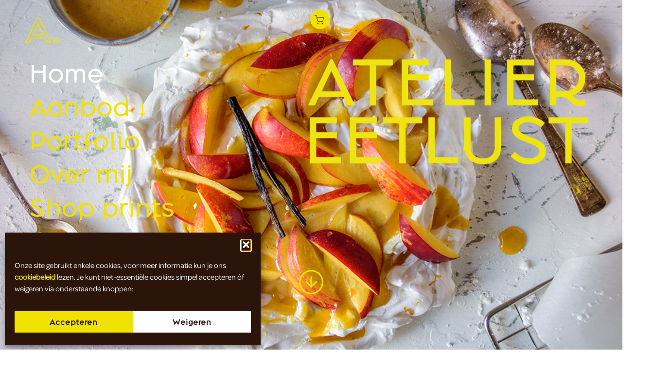

--- FILE ---
content_type: text/html; charset=UTF-8
request_url: https://ateliereetlust.com/
body_size: 24383
content:
<!doctype html>
<html lang="nl-NL" prefix="og: https://ogp.me/ns#">
<head>
	<meta charset="UTF-8">
	<meta name="viewport" content="width=device-width, initial-scale=1">
	<link rel="profile" href="https://gmpg.org/xfn/11">
	<!-- Google tag (gtag.js) toestemmingsmodus dataLayer toegevoegd door Site Kit -->
<script id="google_gtagjs-js-consent-mode-data-layer">
window.dataLayer = window.dataLayer || [];function gtag(){dataLayer.push(arguments);}
gtag('consent', 'default', {"ad_personalization":"denied","ad_storage":"denied","ad_user_data":"denied","analytics_storage":"denied","functionality_storage":"denied","security_storage":"denied","personalization_storage":"denied","region":["AT","BE","BG","CH","CY","CZ","DE","DK","EE","ES","FI","FR","GB","GR","HR","HU","IE","IS","IT","LI","LT","LU","LV","MT","NL","NO","PL","PT","RO","SE","SI","SK"],"wait_for_update":500});
window._googlesitekitConsentCategoryMap = {"statistics":["analytics_storage"],"marketing":["ad_storage","ad_user_data","ad_personalization"],"functional":["functionality_storage","security_storage"],"preferences":["personalization_storage"]};
window._googlesitekitConsents = {"ad_personalization":"denied","ad_storage":"denied","ad_user_data":"denied","analytics_storage":"denied","functionality_storage":"denied","security_storage":"denied","personalization_storage":"denied","region":["AT","BE","BG","CH","CY","CZ","DE","DK","EE","ES","FI","FR","GB","GR","HR","HU","IE","IS","IT","LI","LT","LU","LV","MT","NL","NO","PL","PT","RO","SE","SI","SK"],"wait_for_update":500};
</script>
<!-- Einde Google tag (gtag.js) toestemmingsmodus dataLayer toegevoegd door Site Kit -->

<!-- Search Engine Optimization door Rank Math - https://rankmath.com/ -->
<title>Home &bull; Atelier Eetlust</title>
<meta name="description" content="Als culinair fotograaf creëer ik inspirerende en aantrekkelijke beelden voor jouw kookboek, magazine, website of social media. Je kunt bij mij ook terecht"/>
<meta name="robots" content="follow, index, max-snippet:-1, max-video-preview:-1, max-image-preview:large"/>
<link rel="canonical" href="https://ateliereetlust.com/" />
<meta property="og:locale" content="nl_NL" />
<meta property="og:type" content="website" />
<meta property="og:title" content="Home &bull; Atelier Eetlust" />
<meta property="og:description" content="Als culinair fotograaf creëer ik inspirerende en aantrekkelijke beelden voor jouw kookboek, magazine, website of social media. Je kunt bij mij ook terecht" />
<meta property="og:url" content="https://ateliereetlust.com/" />
<meta property="og:site_name" content="Atelier Eetlust" />
<meta property="og:updated_time" content="2025-04-14T18:14:43+02:00" />
<meta property="og:image" content="https://ateliereetlust.com/wp-content/uploads/2024/12/Creatief-culinair-consulent.jpg" />
<meta property="og:image:secure_url" content="https://ateliereetlust.com/wp-content/uploads/2024/12/Creatief-culinair-consulent.jpg" />
<meta property="og:image:width" content="2000" />
<meta property="og:image:height" content="1501" />
<meta property="og:image:alt" content="Twee chefs bereiden gerechten voor een prive diner voor" />
<meta property="og:image:type" content="image/jpeg" />
<meta property="article:published_time" content="2024-06-24T09:33:28+02:00" />
<meta property="article:modified_time" content="2025-04-14T18:14:43+02:00" />
<meta name="twitter:card" content="summary_large_image" />
<meta name="twitter:title" content="Home &bull; Atelier Eetlust" />
<meta name="twitter:description" content="Als culinair fotograaf creëer ik inspirerende en aantrekkelijke beelden voor jouw kookboek, magazine, website of social media. Je kunt bij mij ook terecht" />
<meta name="twitter:image" content="https://ateliereetlust.com/wp-content/uploads/2024/12/Creatief-culinair-consulent.jpg" />
<meta name="twitter:label1" content="Geschreven door" />
<meta name="twitter:data1" content="EetlustLizzy" />
<meta name="twitter:label2" content="Tijd om te lezen" />
<meta name="twitter:data2" content="1 minuut" />
<script type="application/ld+json" class="rank-math-schema">{"@context":"https://schema.org","@graph":[{"@type":"Organization","@id":"https://ateliereetlust.com/#organization","name":"Atelier Eetlust","logo":{"@type":"ImageObject","@id":"https://ateliereetlust.com/#logo","url":"https://ateliereetlust.com/wp-content/uploads/2024/07/Logo-Geel-Atelier-Eetlust-300x300.png","contentUrl":"https://ateliereetlust.com/wp-content/uploads/2024/07/Logo-Geel-Atelier-Eetlust-300x300.png","caption":"Atelier Eetlust","inLanguage":"nl-NL"}},{"@type":"WebSite","@id":"https://ateliereetlust.com/#website","url":"https://ateliereetlust.com","name":"Atelier Eetlust","publisher":{"@id":"https://ateliereetlust.com/#organization"},"inLanguage":"nl-NL","potentialAction":{"@type":"SearchAction","target":"https://ateliereetlust.com/?s={search_term_string}","query-input":"required name=search_term_string"}},{"@type":"ImageObject","@id":"https://ateliereetlust.com/wp-content/uploads/2024/12/Food-Product-fotografie-header.jpg","url":"https://ateliereetlust.com/wp-content/uploads/2024/12/Food-Product-fotografie-header.jpg","width":"200","height":"200","inLanguage":"nl-NL"},{"@type":"WebPage","@id":"https://ateliereetlust.com/#webpage","url":"https://ateliereetlust.com/","name":"Home &bull; Atelier Eetlust","datePublished":"2024-06-24T09:33:28+02:00","dateModified":"2025-04-14T18:14:43+02:00","about":{"@id":"https://ateliereetlust.com/#organization"},"isPartOf":{"@id":"https://ateliereetlust.com/#website"},"primaryImageOfPage":{"@id":"https://ateliereetlust.com/wp-content/uploads/2024/12/Food-Product-fotografie-header.jpg"},"inLanguage":"nl-NL"},{"@type":"Person","@id":"https://ateliereetlust.com/author/eetlustlizzy/","name":"EetlustLizzy","url":"https://ateliereetlust.com/author/eetlustlizzy/","image":{"@type":"ImageObject","@id":"https://secure.gravatar.com/avatar/a4b9c91a833d397de0516b604d6df941e427778903ae20d000d5a3798be70410?s=96&amp;d=mm&amp;r=g","url":"https://secure.gravatar.com/avatar/a4b9c91a833d397de0516b604d6df941e427778903ae20d000d5a3798be70410?s=96&amp;d=mm&amp;r=g","caption":"EetlustLizzy","inLanguage":"nl-NL"},"sameAs":["https://ateliereetlust.com"],"worksFor":{"@id":"https://ateliereetlust.com/#organization"}},{"@type":"Article","headline":"Home &bull; Atelier Eetlust","datePublished":"2024-06-24T09:33:28+02:00","dateModified":"2025-04-14T18:14:43+02:00","author":{"@id":"https://ateliereetlust.com/author/eetlustlizzy/","name":"EetlustLizzy"},"publisher":{"@id":"https://ateliereetlust.com/#organization"},"description":"Als culinair fotograaf cre\u00eber ik inspirerende en aantrekkelijke beelden voor jouw kookboek, magazine, website of social media. Je kunt bij mij ook terecht","name":"Home &bull; Atelier Eetlust","@id":"https://ateliereetlust.com/#richSnippet","isPartOf":{"@id":"https://ateliereetlust.com/#webpage"},"image":{"@id":"https://ateliereetlust.com/wp-content/uploads/2024/12/Food-Product-fotografie-header.jpg"},"inLanguage":"nl-NL","mainEntityOfPage":{"@id":"https://ateliereetlust.com/#webpage"}}]}</script>
<!-- /Rank Math WordPress SEO plugin -->

<link rel='dns-prefetch' href='//assets.pinterest.com' />
<link rel='dns-prefetch' href='//www.googletagmanager.com' />
<link rel="alternate" type="application/rss+xml" title="Atelier Eetlust &raquo; feed" href="https://ateliereetlust.com/feed/" />
<link rel="alternate" type="application/rss+xml" title="Atelier Eetlust &raquo; reacties feed" href="https://ateliereetlust.com/comments/feed/" />
<link rel="alternate" title="oEmbed (JSON)" type="application/json+oembed" href="https://ateliereetlust.com/wp-json/oembed/1.0/embed?url=https%3A%2F%2Fateliereetlust.com%2F" />
<link rel="alternate" title="oEmbed (XML)" type="text/xml+oembed" href="https://ateliereetlust.com/wp-json/oembed/1.0/embed?url=https%3A%2F%2Fateliereetlust.com%2F&#038;format=xml" />
<link rel="stylesheet" type="text/css" href="https://use.typekit.net/pzx0hnt.css"><style id='wp-img-auto-sizes-contain-inline-css'>
img:is([sizes=auto i],[sizes^="auto," i]){contain-intrinsic-size:3000px 1500px}
/*# sourceURL=wp-img-auto-sizes-contain-inline-css */
</style>
<style id='wp-emoji-styles-inline-css'>

	img.wp-smiley, img.emoji {
		display: inline !important;
		border: none !important;
		box-shadow: none !important;
		height: 1em !important;
		width: 1em !important;
		margin: 0 0.07em !important;
		vertical-align: -0.1em !important;
		background: none !important;
		padding: 0 !important;
	}
/*# sourceURL=wp-emoji-styles-inline-css */
</style>
<style id='global-styles-inline-css'>
:root{--wp--preset--aspect-ratio--square: 1;--wp--preset--aspect-ratio--4-3: 4/3;--wp--preset--aspect-ratio--3-4: 3/4;--wp--preset--aspect-ratio--3-2: 3/2;--wp--preset--aspect-ratio--2-3: 2/3;--wp--preset--aspect-ratio--16-9: 16/9;--wp--preset--aspect-ratio--9-16: 9/16;--wp--preset--color--black: #000000;--wp--preset--color--cyan-bluish-gray: #abb8c3;--wp--preset--color--white: #ffffff;--wp--preset--color--pale-pink: #f78da7;--wp--preset--color--vivid-red: #cf2e2e;--wp--preset--color--luminous-vivid-orange: #ff6900;--wp--preset--color--luminous-vivid-amber: #fcb900;--wp--preset--color--light-green-cyan: #7bdcb5;--wp--preset--color--vivid-green-cyan: #00d084;--wp--preset--color--pale-cyan-blue: #8ed1fc;--wp--preset--color--vivid-cyan-blue: #0693e3;--wp--preset--color--vivid-purple: #9b51e0;--wp--preset--gradient--vivid-cyan-blue-to-vivid-purple: linear-gradient(135deg,rgb(6,147,227) 0%,rgb(155,81,224) 100%);--wp--preset--gradient--light-green-cyan-to-vivid-green-cyan: linear-gradient(135deg,rgb(122,220,180) 0%,rgb(0,208,130) 100%);--wp--preset--gradient--luminous-vivid-amber-to-luminous-vivid-orange: linear-gradient(135deg,rgb(252,185,0) 0%,rgb(255,105,0) 100%);--wp--preset--gradient--luminous-vivid-orange-to-vivid-red: linear-gradient(135deg,rgb(255,105,0) 0%,rgb(207,46,46) 100%);--wp--preset--gradient--very-light-gray-to-cyan-bluish-gray: linear-gradient(135deg,rgb(238,238,238) 0%,rgb(169,184,195) 100%);--wp--preset--gradient--cool-to-warm-spectrum: linear-gradient(135deg,rgb(74,234,220) 0%,rgb(151,120,209) 20%,rgb(207,42,186) 40%,rgb(238,44,130) 60%,rgb(251,105,98) 80%,rgb(254,248,76) 100%);--wp--preset--gradient--blush-light-purple: linear-gradient(135deg,rgb(255,206,236) 0%,rgb(152,150,240) 100%);--wp--preset--gradient--blush-bordeaux: linear-gradient(135deg,rgb(254,205,165) 0%,rgb(254,45,45) 50%,rgb(107,0,62) 100%);--wp--preset--gradient--luminous-dusk: linear-gradient(135deg,rgb(255,203,112) 0%,rgb(199,81,192) 50%,rgb(65,88,208) 100%);--wp--preset--gradient--pale-ocean: linear-gradient(135deg,rgb(255,245,203) 0%,rgb(182,227,212) 50%,rgb(51,167,181) 100%);--wp--preset--gradient--electric-grass: linear-gradient(135deg,rgb(202,248,128) 0%,rgb(113,206,126) 100%);--wp--preset--gradient--midnight: linear-gradient(135deg,rgb(2,3,129) 0%,rgb(40,116,252) 100%);--wp--preset--font-size--small: 13px;--wp--preset--font-size--medium: 20px;--wp--preset--font-size--large: 36px;--wp--preset--font-size--x-large: 42px;--wp--preset--spacing--20: 0.44rem;--wp--preset--spacing--30: 0.67rem;--wp--preset--spacing--40: 1rem;--wp--preset--spacing--50: 1.5rem;--wp--preset--spacing--60: 2.25rem;--wp--preset--spacing--70: 3.38rem;--wp--preset--spacing--80: 5.06rem;--wp--preset--shadow--natural: 6px 6px 9px rgba(0, 0, 0, 0.2);--wp--preset--shadow--deep: 12px 12px 50px rgba(0, 0, 0, 0.4);--wp--preset--shadow--sharp: 6px 6px 0px rgba(0, 0, 0, 0.2);--wp--preset--shadow--outlined: 6px 6px 0px -3px rgb(255, 255, 255), 6px 6px rgb(0, 0, 0);--wp--preset--shadow--crisp: 6px 6px 0px rgb(0, 0, 0);}:root { --wp--style--global--content-size: 800px;--wp--style--global--wide-size: 1200px; }:where(body) { margin: 0; }.wp-site-blocks > .alignleft { float: left; margin-right: 2em; }.wp-site-blocks > .alignright { float: right; margin-left: 2em; }.wp-site-blocks > .aligncenter { justify-content: center; margin-left: auto; margin-right: auto; }:where(.wp-site-blocks) > * { margin-block-start: 24px; margin-block-end: 0; }:where(.wp-site-blocks) > :first-child { margin-block-start: 0; }:where(.wp-site-blocks) > :last-child { margin-block-end: 0; }:root { --wp--style--block-gap: 24px; }:root :where(.is-layout-flow) > :first-child{margin-block-start: 0;}:root :where(.is-layout-flow) > :last-child{margin-block-end: 0;}:root :where(.is-layout-flow) > *{margin-block-start: 24px;margin-block-end: 0;}:root :where(.is-layout-constrained) > :first-child{margin-block-start: 0;}:root :where(.is-layout-constrained) > :last-child{margin-block-end: 0;}:root :where(.is-layout-constrained) > *{margin-block-start: 24px;margin-block-end: 0;}:root :where(.is-layout-flex){gap: 24px;}:root :where(.is-layout-grid){gap: 24px;}.is-layout-flow > .alignleft{float: left;margin-inline-start: 0;margin-inline-end: 2em;}.is-layout-flow > .alignright{float: right;margin-inline-start: 2em;margin-inline-end: 0;}.is-layout-flow > .aligncenter{margin-left: auto !important;margin-right: auto !important;}.is-layout-constrained > .alignleft{float: left;margin-inline-start: 0;margin-inline-end: 2em;}.is-layout-constrained > .alignright{float: right;margin-inline-start: 2em;margin-inline-end: 0;}.is-layout-constrained > .aligncenter{margin-left: auto !important;margin-right: auto !important;}.is-layout-constrained > :where(:not(.alignleft):not(.alignright):not(.alignfull)){max-width: var(--wp--style--global--content-size);margin-left: auto !important;margin-right: auto !important;}.is-layout-constrained > .alignwide{max-width: var(--wp--style--global--wide-size);}body .is-layout-flex{display: flex;}.is-layout-flex{flex-wrap: wrap;align-items: center;}.is-layout-flex > :is(*, div){margin: 0;}body .is-layout-grid{display: grid;}.is-layout-grid > :is(*, div){margin: 0;}body{padding-top: 0px;padding-right: 0px;padding-bottom: 0px;padding-left: 0px;}a:where(:not(.wp-element-button)){text-decoration: underline;}:root :where(.wp-element-button, .wp-block-button__link){background-color: #32373c;border-width: 0;color: #fff;font-family: inherit;font-size: inherit;font-style: inherit;font-weight: inherit;letter-spacing: inherit;line-height: inherit;padding-top: calc(0.667em + 2px);padding-right: calc(1.333em + 2px);padding-bottom: calc(0.667em + 2px);padding-left: calc(1.333em + 2px);text-decoration: none;text-transform: inherit;}.has-black-color{color: var(--wp--preset--color--black) !important;}.has-cyan-bluish-gray-color{color: var(--wp--preset--color--cyan-bluish-gray) !important;}.has-white-color{color: var(--wp--preset--color--white) !important;}.has-pale-pink-color{color: var(--wp--preset--color--pale-pink) !important;}.has-vivid-red-color{color: var(--wp--preset--color--vivid-red) !important;}.has-luminous-vivid-orange-color{color: var(--wp--preset--color--luminous-vivid-orange) !important;}.has-luminous-vivid-amber-color{color: var(--wp--preset--color--luminous-vivid-amber) !important;}.has-light-green-cyan-color{color: var(--wp--preset--color--light-green-cyan) !important;}.has-vivid-green-cyan-color{color: var(--wp--preset--color--vivid-green-cyan) !important;}.has-pale-cyan-blue-color{color: var(--wp--preset--color--pale-cyan-blue) !important;}.has-vivid-cyan-blue-color{color: var(--wp--preset--color--vivid-cyan-blue) !important;}.has-vivid-purple-color{color: var(--wp--preset--color--vivid-purple) !important;}.has-black-background-color{background-color: var(--wp--preset--color--black) !important;}.has-cyan-bluish-gray-background-color{background-color: var(--wp--preset--color--cyan-bluish-gray) !important;}.has-white-background-color{background-color: var(--wp--preset--color--white) !important;}.has-pale-pink-background-color{background-color: var(--wp--preset--color--pale-pink) !important;}.has-vivid-red-background-color{background-color: var(--wp--preset--color--vivid-red) !important;}.has-luminous-vivid-orange-background-color{background-color: var(--wp--preset--color--luminous-vivid-orange) !important;}.has-luminous-vivid-amber-background-color{background-color: var(--wp--preset--color--luminous-vivid-amber) !important;}.has-light-green-cyan-background-color{background-color: var(--wp--preset--color--light-green-cyan) !important;}.has-vivid-green-cyan-background-color{background-color: var(--wp--preset--color--vivid-green-cyan) !important;}.has-pale-cyan-blue-background-color{background-color: var(--wp--preset--color--pale-cyan-blue) !important;}.has-vivid-cyan-blue-background-color{background-color: var(--wp--preset--color--vivid-cyan-blue) !important;}.has-vivid-purple-background-color{background-color: var(--wp--preset--color--vivid-purple) !important;}.has-black-border-color{border-color: var(--wp--preset--color--black) !important;}.has-cyan-bluish-gray-border-color{border-color: var(--wp--preset--color--cyan-bluish-gray) !important;}.has-white-border-color{border-color: var(--wp--preset--color--white) !important;}.has-pale-pink-border-color{border-color: var(--wp--preset--color--pale-pink) !important;}.has-vivid-red-border-color{border-color: var(--wp--preset--color--vivid-red) !important;}.has-luminous-vivid-orange-border-color{border-color: var(--wp--preset--color--luminous-vivid-orange) !important;}.has-luminous-vivid-amber-border-color{border-color: var(--wp--preset--color--luminous-vivid-amber) !important;}.has-light-green-cyan-border-color{border-color: var(--wp--preset--color--light-green-cyan) !important;}.has-vivid-green-cyan-border-color{border-color: var(--wp--preset--color--vivid-green-cyan) !important;}.has-pale-cyan-blue-border-color{border-color: var(--wp--preset--color--pale-cyan-blue) !important;}.has-vivid-cyan-blue-border-color{border-color: var(--wp--preset--color--vivid-cyan-blue) !important;}.has-vivid-purple-border-color{border-color: var(--wp--preset--color--vivid-purple) !important;}.has-vivid-cyan-blue-to-vivid-purple-gradient-background{background: var(--wp--preset--gradient--vivid-cyan-blue-to-vivid-purple) !important;}.has-light-green-cyan-to-vivid-green-cyan-gradient-background{background: var(--wp--preset--gradient--light-green-cyan-to-vivid-green-cyan) !important;}.has-luminous-vivid-amber-to-luminous-vivid-orange-gradient-background{background: var(--wp--preset--gradient--luminous-vivid-amber-to-luminous-vivid-orange) !important;}.has-luminous-vivid-orange-to-vivid-red-gradient-background{background: var(--wp--preset--gradient--luminous-vivid-orange-to-vivid-red) !important;}.has-very-light-gray-to-cyan-bluish-gray-gradient-background{background: var(--wp--preset--gradient--very-light-gray-to-cyan-bluish-gray) !important;}.has-cool-to-warm-spectrum-gradient-background{background: var(--wp--preset--gradient--cool-to-warm-spectrum) !important;}.has-blush-light-purple-gradient-background{background: var(--wp--preset--gradient--blush-light-purple) !important;}.has-blush-bordeaux-gradient-background{background: var(--wp--preset--gradient--blush-bordeaux) !important;}.has-luminous-dusk-gradient-background{background: var(--wp--preset--gradient--luminous-dusk) !important;}.has-pale-ocean-gradient-background{background: var(--wp--preset--gradient--pale-ocean) !important;}.has-electric-grass-gradient-background{background: var(--wp--preset--gradient--electric-grass) !important;}.has-midnight-gradient-background{background: var(--wp--preset--gradient--midnight) !important;}.has-small-font-size{font-size: var(--wp--preset--font-size--small) !important;}.has-medium-font-size{font-size: var(--wp--preset--font-size--medium) !important;}.has-large-font-size{font-size: var(--wp--preset--font-size--large) !important;}.has-x-large-font-size{font-size: var(--wp--preset--font-size--x-large) !important;}
:root :where(.wp-block-pullquote){font-size: 1.5em;line-height: 1.6;}
/*# sourceURL=global-styles-inline-css */
</style>
<link rel='stylesheet' id='woocommerce-layout-css' href='https://ateliereetlust.com/wp-content/plugins/woocommerce/assets/css/woocommerce-layout.css?ver=10.4.3' media='all' />
<link rel='stylesheet' id='woocommerce-smallscreen-css' href='https://ateliereetlust.com/wp-content/plugins/woocommerce/assets/css/woocommerce-smallscreen.css?ver=10.4.3' media='only screen and (max-width: 768px)' />
<link rel='stylesheet' id='woocommerce-general-css' href='https://ateliereetlust.com/wp-content/plugins/woocommerce/assets/css/woocommerce.css?ver=10.4.3' media='all' />
<style id='woocommerce-inline-inline-css'>
.woocommerce form .form-row .required { visibility: visible; }
/*# sourceURL=woocommerce-inline-inline-css */
</style>
<link rel='stylesheet' id='cmplz-general-css' href='https://ateliereetlust.com/wp-content/plugins/complianz-gdpr/assets/css/cookieblocker.min.css?ver=1766009249' media='all' />
<link rel='stylesheet' id='pinterest-for-woocommerce-pins-css' href='//ateliereetlust.com/wp-content/plugins/pinterest-for-woocommerce/assets/css/frontend/pinterest-for-woocommerce-pins.min.css?ver=1.4.23' media='all' />
<link rel='stylesheet' id='hello-elementor-css' href='https://ateliereetlust.com/wp-content/themes/hello-elementor/assets/css/reset.css?ver=3.4.5' media='all' />
<link rel='stylesheet' id='hello-elementor-theme-style-css' href='https://ateliereetlust.com/wp-content/themes/hello-elementor/assets/css/theme.css?ver=3.4.5' media='all' />
<link rel='stylesheet' id='hello-elementor-header-footer-css' href='https://ateliereetlust.com/wp-content/themes/hello-elementor/assets/css/header-footer.css?ver=3.4.5' media='all' />
<link rel='stylesheet' id='elementor-frontend-css' href='https://ateliereetlust.com/wp-content/plugins/elementor/assets/css/frontend.min.css?ver=3.34.1' media='all' />
<link rel='stylesheet' id='elementor-post-9-css' href='https://ateliereetlust.com/wp-content/uploads/elementor/css/post-9.css?ver=1768385257' media='all' />
<link rel='stylesheet' id='widget-image-css' href='https://ateliereetlust.com/wp-content/plugins/elementor/assets/css/widget-image.min.css?ver=3.34.1' media='all' />
<link rel='stylesheet' id='widget-nav-menu-css' href='https://ateliereetlust.com/wp-content/plugins/elementor-pro/assets/css/widget-nav-menu.min.css?ver=3.34.0' media='all' />
<link rel='stylesheet' id='e-sticky-css' href='https://ateliereetlust.com/wp-content/plugins/elementor-pro/assets/css/modules/sticky.min.css?ver=3.34.0' media='all' />
<link rel='stylesheet' id='widget-spacer-css' href='https://ateliereetlust.com/wp-content/plugins/elementor/assets/css/widget-spacer.min.css?ver=3.34.1' media='all' />
<link rel='stylesheet' id='widget-heading-css' href='https://ateliereetlust.com/wp-content/plugins/elementor/assets/css/widget-heading.min.css?ver=3.34.1' media='all' />
<link rel='stylesheet' id='widget-social-icons-css' href='https://ateliereetlust.com/wp-content/plugins/elementor/assets/css/widget-social-icons.min.css?ver=3.34.1' media='all' />
<link rel='stylesheet' id='e-apple-webkit-css' href='https://ateliereetlust.com/wp-content/plugins/elementor/assets/css/conditionals/apple-webkit.min.css?ver=3.34.1' media='all' />
<link rel='stylesheet' id='widget-posts-css' href='https://ateliereetlust.com/wp-content/plugins/elementor-pro/assets/css/widget-posts.min.css?ver=3.34.0' media='all' />
<link rel='stylesheet' id='widget-woocommerce-products-css' href='https://ateliereetlust.com/wp-content/plugins/elementor-pro/assets/css/widget-woocommerce-products.min.css?ver=3.34.0' media='all' />
<link rel='stylesheet' id='elementor-post-12-css' href='https://ateliereetlust.com/wp-content/uploads/elementor/css/post-12.css?ver=1768385257' media='all' />
<link rel='stylesheet' id='elementor-post-110-css' href='https://ateliereetlust.com/wp-content/uploads/elementor/css/post-110.css?ver=1768385257' media='all' />
<link rel='stylesheet' id='elementor-post-171-css' href='https://ateliereetlust.com/wp-content/uploads/elementor/css/post-171.css?ver=1768385257' media='all' />
<link rel='stylesheet' id='elementor-post-161-css' href='https://ateliereetlust.com/wp-content/uploads/elementor/css/post-161.css?ver=1768385257' media='all' />
<link rel='stylesheet' id='mollie-applepaydirect-css' href='https://ateliereetlust.com/wp-content/plugins/mollie-payments-for-woocommerce/public/css/mollie-applepaydirect.min.css?ver=1765793244' media='screen' />
<script src="https://ateliereetlust.com/wp-includes/js/jquery/jquery.min.js?ver=3.7.1" id="jquery-core-js"></script>
<script src="https://ateliereetlust.com/wp-includes/js/jquery/jquery-migrate.min.js?ver=3.4.1" id="jquery-migrate-js"></script>
<script src="https://ateliereetlust.com/wp-content/plugins/woocommerce/assets/js/jquery-blockui/jquery.blockUI.min.js?ver=2.7.0-wc.10.4.3" id="wc-jquery-blockui-js" data-wp-strategy="defer"></script>
<script id="wc-add-to-cart-js-extra">
var wc_add_to_cart_params = {"ajax_url":"/wp-admin/admin-ajax.php","wc_ajax_url":"/?wc-ajax=%%endpoint%%","i18n_view_cart":"Bekijk winkelwagen","cart_url":"https://ateliereetlust.com/winkelwagen/","is_cart":"","cart_redirect_after_add":"no"};
//# sourceURL=wc-add-to-cart-js-extra
</script>
<script src="https://ateliereetlust.com/wp-content/plugins/woocommerce/assets/js/frontend/add-to-cart.min.js?ver=10.4.3" id="wc-add-to-cart-js" defer data-wp-strategy="defer"></script>
<script src="https://ateliereetlust.com/wp-content/plugins/woocommerce/assets/js/js-cookie/js.cookie.min.js?ver=2.1.4-wc.10.4.3" id="wc-js-cookie-js" data-wp-strategy="defer"></script>

<!-- Google tag (gtag.js) snippet toegevoegd door Site Kit -->
<!-- Google Analytics snippet toegevoegd door Site Kit -->
<script src="https://www.googletagmanager.com/gtag/js?id=GT-WRDDQBX8" id="google_gtagjs-js" async></script>
<script id="google_gtagjs-js-after">
window.dataLayer = window.dataLayer || [];function gtag(){dataLayer.push(arguments);}
gtag("set","linker",{"domains":["ateliereetlust.com"]});
gtag("js", new Date());
gtag("set", "developer_id.dZTNiMT", true);
gtag("config", "GT-WRDDQBX8");
 window._googlesitekit = window._googlesitekit || {}; window._googlesitekit.throttledEvents = []; window._googlesitekit.gtagEvent = (name, data) => { var key = JSON.stringify( { name, data } ); if ( !! window._googlesitekit.throttledEvents[ key ] ) { return; } window._googlesitekit.throttledEvents[ key ] = true; setTimeout( () => { delete window._googlesitekit.throttledEvents[ key ]; }, 5 ); gtag( "event", name, { ...data, event_source: "site-kit" } ); }; 
//# sourceURL=google_gtagjs-js-after
</script>
<link rel="https://api.w.org/" href="https://ateliereetlust.com/wp-json/" /><link rel="alternate" title="JSON" type="application/json" href="https://ateliereetlust.com/wp-json/wp/v2/pages/12" /><link rel="EditURI" type="application/rsd+xml" title="RSD" href="https://ateliereetlust.com/xmlrpc.php?rsd" />
<meta name="generator" content="WordPress 6.9" />
<link rel='shortlink' href='https://ateliereetlust.com/' />
<meta name="generator" content="Site Kit by Google 1.170.0" />			<style>.cmplz-hidden {
					display: none !important;
				}</style>	<noscript><style>.woocommerce-product-gallery{ opacity: 1 !important; }</style></noscript>
	<meta name="generator" content="Elementor 3.34.1; features: e_font_icon_svg, additional_custom_breakpoints; settings: css_print_method-external, google_font-disabled, font_display-swap">
			<style>
				.e-con.e-parent:nth-of-type(n+4):not(.e-lazyloaded):not(.e-no-lazyload),
				.e-con.e-parent:nth-of-type(n+4):not(.e-lazyloaded):not(.e-no-lazyload) * {
					background-image: none !important;
				}
				@media screen and (max-height: 1024px) {
					.e-con.e-parent:nth-of-type(n+3):not(.e-lazyloaded):not(.e-no-lazyload),
					.e-con.e-parent:nth-of-type(n+3):not(.e-lazyloaded):not(.e-no-lazyload) * {
						background-image: none !important;
					}
				}
				@media screen and (max-height: 640px) {
					.e-con.e-parent:nth-of-type(n+2):not(.e-lazyloaded):not(.e-no-lazyload),
					.e-con.e-parent:nth-of-type(n+2):not(.e-lazyloaded):not(.e-no-lazyload) * {
						background-image: none !important;
					}
				}
			</style>
			<link rel="icon" href="https://ateliereetlust.com/wp-content/uploads/2024/07/cropped-favicon-A-32x32.png" sizes="32x32" />
<link rel="icon" href="https://ateliereetlust.com/wp-content/uploads/2024/07/cropped-favicon-A-192x192.png" sizes="192x192" />
<link rel="apple-touch-icon" href="https://ateliereetlust.com/wp-content/uploads/2024/07/cropped-favicon-A-180x180.png" />
<meta name="msapplication-TileImage" content="https://ateliereetlust.com/wp-content/uploads/2024/07/cropped-favicon-A-270x270.png" />
		<style id="wp-custom-css">
			html, body {
	hyphens: manual;
	overflow-x: hidden;
}

html, body {
	cursor: none;
}

::-moz-selection { /* Code for Firefox */
  background: #EFE200;
}
::selection {
  background: #EFE200;
}

/* Cursor */

body .cursor {
	opacity: 0;
}

body:hover .cursor {
	opacity: 1;
}

@media screen and (min-width: 800px) {
.cursor {
	width: 14px;
  height: 14px;
  border: 3px solid #EFE200;
  border-radius: 50%;
  position: absolute;
  pointer-events: none;
	transform: translate (-50% -50%);
	z-index: 99999;
}
	
.hover {
  border: 3px solid #000 !important;
}

.expand {
    animation: cursorAnim3 .5s forwards;
	background-color: #2B150B;
    border: 6px solid #2B150B;
}}

@keyframes cursorAnim3 {
    0% {
        transform: scale(1);
    }
    50% {
        transform: scale(2);
    }
    100% {
        transform: scale(1);
        opacity: 0;
    }
}

/* Style the scrollbar background */
::-webkit-scrollbar {
  background: #2B150B;
	width: 8px;
}

/* Style the scrollbar handle */
::-webkit-scrollbar-thumb {
  background: #EFE200;
}

.home .main-home-menu .elementor-nav-menu--dropdown {
display:none!important;}

.home .sub.menu-item a {
	font-size: 30px !important;
	margin-left: 36px; !important;
}

h1, h2, h3, h4, h5, h6 {
	color: #2B150B;
}

h2 {
	margin: 18px 0 6px !important;
}

h3, h4, h5 {
	font-family: broadacre-regular-0, sans-serif !important;	
}

.elementor-widget-text-editor a {
	text-decoration: underline;
}

/* homepage nav menu */

@media screen and (max-width: 1024px) {
.home .elementor-location-header .elementor-element-5c64f1b {
	padding-left: 10px;
}
.home .elementor-element-594b559 {
		padding: 18px;
	}
.home .elementor-nav-menu .elementor-item {
    font-size: 38px !important;
    line-height: 0.7em !important;
}}

@media screen and (max-width: 679px) {
.home .elementor-nav-menu .elementor-item {
    font-size: 30px !important;
    line-height: 0.7em !important;
}}

/* nextpage nav menu */

.nextpage-logo div {
	display: block;
background:url('https://ateliereetlust.com/wp-content/uploads/2024/07/Logo-Geel-Atelier-Eetlust.png');
	max-width: 80%;
	width: 180px;
	height: 80px;
	background-size: contain;
	background-repeat: no-repeat;
	background-position: center center;
	margin: 0 auto;
}

@media screen and (max-width: 1024px) { .elementor-nav-menu--dropdown.elementor-nav-menu__container {
	padding: 20px;
	text-align:center;
	display: block;
  margin: 40px auto 0 auto !important;
	width: 60vw !important;
	background-color:#EFE200;
	left: -28vw !important;
	}}

.elementor-nav-menu--dropdown.elementor-nav-menu__container ul li a {
	text-align: center !important;
	display: block;
}

@media screen and (min-width: 1024px) { .sub-menu {
	margin-top: -15px !important;
}}

@media screen and (max-width: 1024px) {
.nextpage-logo div {
background:url('https://ateliereetlust.com/wp-content/uploads/2024/07/Logo-wit-Atelier-Eetlust.png');
	background-size: contain;
	background-repeat: no-repeat;
	background-position: center center;
	}
}

@media screen and (max-width: 679px) {
.elementor-nav-menu--dropdown.elementor-nav-menu__container {
  margin: 50px auto !important;
	width: 87vw !important;
	background-color:#EFE200;
	left: -39vw !important;
}
}

/* text scroll ronddraaiende banner */

.scroll {
  position: relative;
  width: 98vw;
  overflow: hidden;
	color: #EFE200;
  z-index: 1;
  margin: 10px 0;
  padding: 0;
}

.home .scroll {
  width: 96%;	
	margin: 20px auto 0;
}

.m-scroll {
  overflow: hidden;
  height: 100%;
  white-space: nowrap;
  animation: scrollText 80s infinite linear;
  margin: 0;
  font-size: 0;
  display: inline-block;
}

.m-scroll span {
	font-family: broadacre-medium-0, sans-serif;
font-weight: 500;
font-style: normal;
  font-size: 20px;
	letter-spacing: 10px;
  display: inline-block;
  min-width: 100vw;
  margin: 0;
  padding: 0;
  color: #EFE200;
}

.home .m-scroll span {
	font-family: broadacre-regular-0, sans-serif;
}

.m-scroll span a {
  color: #EFE200;
}
.m-scroll span a:hover {
  color: #EFE200;
	text-decoration: underline;
}

.home .m-scroll span {
	font-family: broadacre-regular-0, sans-serif;
	font-weight: 400;
	font-style: normal;
}

@keyframes scrollText {
  from {
    transform: translateX(0%);
  }
  to {
    transform: translateX(-80%);
  }
}

/* buttons */

#b1 {
  background: linear-gradient(to right, #fff, #fff 40%, #EFE200 40%, #EFE200 80%, #fff 80%, #fff);
}
#b2 {
  background: linear-gradient(to right, #fff, #fff 0%, #EFE200 0%, #EFE200 60%, #fff 60%, #fff);
}
#b3 {
  background: linear-gradient(to right, #fff, #fff 25%, #EFE200 25%, #EFE200 75%, #fff 75%, #fff);
}

#b1:hover,#b2:hover,#b3:hover {
  background: #EFE200;
	transition: background .5s ease-in-out;
}

.elementor-widget-form .elementor-button[type="submit"] {
  background: linear-gradient(to right, #fff, #fff 0%, #EFE200 0%, #EFE200 60%, #fff 60%, #fff);
}
.elementor-widget-form .elementor-button[type="submit"]:hover {
  background: linear-gradient(to right, #EFE200, #EFE200 0%, #EFE200 0%, #EFE200 60%, #EFE200 60%, #EFE200);
		color: #2B150B !important;
}

/* HOMEPAGE custom styling */

.home .product h2, .home .product .button, .home .product .price {
	display:none !important;
}

/* WooCommerce */

	/* Winkelwagen pagina*/

/* @media screen and (max-width: 679px) {
.e-cart__column {
	max-width: 90vw !important;
	}} */

.elementor-widget-woocommerce-cart .woocommerce th, .elementor-widget-woocommerce-cart .woocommerce tr, .elementor-widget-woocommerce-cart .woocommerce td, .elementor-widget-woocommerce-cart .woocommerce .cart input, .elementor-widget-woocommerce-cart .woocommerce .coupon #coupon_code {	
	font-family: "omnes-pro", Sans-serif;
    font-size: 18px;
}

.elementor-554 .elementor-element.elementor-element-9d94819 .woocommerce .wc-proceed-to-checkout .checkout-button {
	font-family: "omnes-pro", Sans-serif;
  background: linear-gradient(to right, #fff, #fff 40%, #EFE200 40%, #EFE200 75%, #fff 75%, #fff);
}

.elementor-554 .elementor-element.elementor-element-9d94819 .woocommerce .wc-proceed-to-checkout .checkout-button:hover {
	color: #2B150B !important;
  background: linear-gradient(to right, #EFE200, #EFE200 40%, #EFE200 40%, #EFE200 75%, #EFE200 75%, #EFE200);
}

	/* voorraad verstoppen */

.woocommerce-variation-availability {
	display: none;
}

	/* aanbieding button */

.woocommerce span.onsale {
    padding: 0 18px !important;
    border-radius: 0;
    background-color: #efe200;
    color: #2B150B;
}

	/* afrekenen */

input {
	border-radius: 0!important;
}

[type=button], [type=button], [type=submit], [type=submit], button, button {
	border: 3px solid #EFE200;
}

[type=button]:focus, [type=button]:hover, [type=submit]:focus, [type=submit]:hover, button:focus, button:hover {
    color: #2B150B;
    background-color: #EFE200;
    text-decoration: none;
}

.is-large .wp-block-woocommerce-checkout-order-summary-block {
    border: 1px solid hsla(0, 0%, 7%, .11);
    border-radius: 0px !important;
}

/* CTA verstoppen op de contact pagina */

.page-id-81 .elementor-element-6745561 {
	display: none;
}

/* Footer */

#insta-blokjes {
	width: 116% !important;
	max-width: 116% !important;
	left: -8%;
}

.footer-dark a {
	color: #fff;
	text-decoration: underline;
}

/* Cookie pagina */

.cmplz-document h4 {
	text-transform: uppercase !important;
}

#cmplz-document p, #cmplz-document li, #cmplz-document span {
	font-size: 18px;
}

.cookies-per-purpose, .purpose h4  {
	color: #000 !important;
}

.elementor-field-group-field_935c88e .elementor-field-label {
	color: #fff !important;
}

/* reCAPTCHA badge verstoppen & 'kleine lettertjes' contactformulier */

.grecaptcha-badge {
	display: none !important;
}

.contact--small {
	font-style: italic;
	font-size: 0.9em;
}		</style>
		</head>
<body class="home wp-singular page-template-default page page-id-12 wp-custom-logo wp-embed-responsive wp-theme-hello-elementor theme-hello-elementor woocommerce-no-js hello-elementor-default elementor-default elementor-kit-9 elementor-page elementor-page-12 elementor-page-161">

<div class="cursor"></div>

<script>
        const cursor = document.querySelector('.cursor');
	var a = document.querySelector("a");
	
        document.addEventListener('mousemove', e => {
            cursor.setAttribute("style", "top: "+(e.pageY - 10)+"px; left: "+(e.pageX - 10)+"px;")
        })

        document.addEventListener('click', () => {
            cursor.classList.add("expand");

            setTimeout(() => {
                cursor.classList.remove("expand");
            }, 500)
        })
	
	a.forEach(item => {
  item.addEventListener('mouseover', () => {
    cursor.classList.add('hover');
  });
  item.addEventListener('mouseleave', () => {
    cursor.classList.remove('hover');
  });
})
	
</script>
<a class="skip-link screen-reader-text" href="#content">Ga naar de inhoud</a>

		<header data-elementor-type="header" data-elementor-id="110" class="elementor elementor-110 elementor-location-header" data-elementor-post-type="elementor_library">
			<div class="elementor-element elementor-element-2b5da63 e-con-full e-flex e-con e-parent" data-id="2b5da63" data-element_type="container" data-settings="{&quot;background_background&quot;:&quot;classic&quot;,&quot;position&quot;:&quot;absolute&quot;,&quot;sticky&quot;:&quot;top&quot;,&quot;sticky_on&quot;:[&quot;desktop&quot;],&quot;sticky_offset&quot;:0,&quot;sticky_effects_offset&quot;:0,&quot;sticky_anchor_link_offset&quot;:0}">
		<div class="elementor-element elementor-element-6c1c898 e-con-full e-flex e-con e-child" data-id="6c1c898" data-element_type="container">
				<div class="elementor-element elementor-element-9409f48 elementor-widget elementor-widget-image" data-id="9409f48" data-element_type="widget" data-widget_type="image.default">
				<div class="elementor-widget-container">
																<a href="/">
							<img src="https://ateliereetlust.com/wp-content/uploads/elementor/thumbs/A.-Atelier-Eetlust-icon-wit-r0jlw0rai12i5wegxwbhzd4y709a69b75zv1c4nyb4.png" title="A. &#8211; Atelier Eetlust icon wit" alt="A. - Atelier Eetlust icon wit" loading="lazy" />								</a>
															</div>
				</div>
				</div>
		<div class="elementor-element elementor-element-cdc5191 e-con-full e-flex e-con e-child" data-id="cdc5191" data-element_type="container">
				<div class="elementor-element elementor-element-10050d3 elementor-nav-menu__align-end elementor-nav-menu--dropdown-tablet elementor-nav-menu__text-align-aside elementor-nav-menu--toggle elementor-nav-menu--burger elementor-widget elementor-widget-nav-menu" data-id="10050d3" data-element_type="widget" data-settings="{&quot;layout&quot;:&quot;horizontal&quot;,&quot;submenu_icon&quot;:{&quot;value&quot;:&quot;&lt;svg aria-hidden=\&quot;true\&quot; class=\&quot;e-font-icon-svg e-fas-caret-down\&quot; viewBox=\&quot;0 0 320 512\&quot; xmlns=\&quot;http:\/\/www.w3.org\/2000\/svg\&quot;&gt;&lt;path d=\&quot;M31.3 192h257.3c17.8 0 26.7 21.5 14.1 34.1L174.1 354.8c-7.8 7.8-20.5 7.8-28.3 0L17.2 226.1C4.6 213.5 13.5 192 31.3 192z\&quot;&gt;&lt;\/path&gt;&lt;\/svg&gt;&quot;,&quot;library&quot;:&quot;fa-solid&quot;},&quot;toggle&quot;:&quot;burger&quot;}" data-widget_type="nav-menu.default">
				<div class="elementor-widget-container">
								<nav aria-label="Menu" class="elementor-nav-menu--main elementor-nav-menu__container elementor-nav-menu--layout-horizontal e--pointer-underline e--animation-fade">
				<ul id="menu-1-10050d3" class="elementor-nav-menu"><li class="menu-item menu-item-type-post_type menu-item-object-page menu-item-home current-menu-item page_item page-item-12 current_page_item menu-item-83"><a href="https://ateliereetlust.com/" aria-current="page" class="elementor-item elementor-item-active">Home</a></li>
<li class="menu-item menu-item-type-custom menu-item-object-custom menu-item-89"><a href="#home-aanbod" class="elementor-item elementor-item-anchor">Aanbod ↓</a></li>
<li class="menu-item menu-item-type-post_type menu-item-object-page menu-item-308"><a href="https://ateliereetlust.com/portfolio-overzicht/" class="elementor-item">Portfolio</a></li>
<li class="menu-item menu-item-type-post_type menu-item-object-page menu-item-87"><a href="https://ateliereetlust.com/over-mij/" class="elementor-item">Over mij</a></li>
<li class="menu-item menu-item-type-post_type menu-item-object-page menu-item-590"><a href="https://ateliereetlust.com/shopprints/" class="elementor-item">Shop prints</a></li>
<li class="menu-item menu-item-type-post_type menu-item-object-page menu-item-306"><a href="https://ateliereetlust.com/contact/" class="elementor-item">Contact</a></li>
</ul>			</nav>
					<div class="elementor-menu-toggle" role="button" tabindex="0" aria-label="Menu toggle" aria-expanded="false">
			<svg aria-hidden="true" role="presentation" class="elementor-menu-toggle__icon--open e-font-icon-svg e-eicon-menu-bar" viewBox="0 0 1000 1000" xmlns="http://www.w3.org/2000/svg"><path d="M104 333H896C929 333 958 304 958 271S929 208 896 208H104C71 208 42 237 42 271S71 333 104 333ZM104 583H896C929 583 958 554 958 521S929 458 896 458H104C71 458 42 487 42 521S71 583 104 583ZM104 833H896C929 833 958 804 958 771S929 708 896 708H104C71 708 42 737 42 771S71 833 104 833Z"></path></svg><svg aria-hidden="true" role="presentation" class="elementor-menu-toggle__icon--close e-font-icon-svg e-eicon-close" viewBox="0 0 1000 1000" xmlns="http://www.w3.org/2000/svg"><path d="M742 167L500 408 258 167C246 154 233 150 217 150 196 150 179 158 167 167 154 179 150 196 150 212 150 229 154 242 171 254L408 500 167 742C138 771 138 800 167 829 196 858 225 858 254 829L496 587 738 829C750 842 767 846 783 846 800 846 817 842 829 829 842 817 846 804 846 783 846 767 842 750 829 737L588 500 833 258C863 229 863 200 833 171 804 137 775 137 742 167Z"></path></svg>		</div>
					<nav class="elementor-nav-menu--dropdown elementor-nav-menu__container" aria-hidden="true">
				<ul id="menu-2-10050d3" class="elementor-nav-menu"><li class="menu-item menu-item-type-post_type menu-item-object-page menu-item-home current-menu-item page_item page-item-12 current_page_item menu-item-83"><a href="https://ateliereetlust.com/" aria-current="page" class="elementor-item elementor-item-active" tabindex="-1">Home</a></li>
<li class="menu-item menu-item-type-custom menu-item-object-custom menu-item-89"><a href="#home-aanbod" class="elementor-item elementor-item-anchor" tabindex="-1">Aanbod ↓</a></li>
<li class="menu-item menu-item-type-post_type menu-item-object-page menu-item-308"><a href="https://ateliereetlust.com/portfolio-overzicht/" class="elementor-item" tabindex="-1">Portfolio</a></li>
<li class="menu-item menu-item-type-post_type menu-item-object-page menu-item-87"><a href="https://ateliereetlust.com/over-mij/" class="elementor-item" tabindex="-1">Over mij</a></li>
<li class="menu-item menu-item-type-post_type menu-item-object-page menu-item-590"><a href="https://ateliereetlust.com/shopprints/" class="elementor-item" tabindex="-1">Shop prints</a></li>
<li class="menu-item menu-item-type-post_type menu-item-object-page menu-item-306"><a href="https://ateliereetlust.com/contact/" class="elementor-item" tabindex="-1">Contact</a></li>
</ul>			</nav>
						</div>
				</div>
				</div>
				</div>
		<div class="elementor-element elementor-element-e3fb119 e-con-full main-home-menu e-flex e-con e-parent" data-id="e3fb119" data-element_type="container" id="top" data-settings="{&quot;background_background&quot;:&quot;classic&quot;}">
		<div class="elementor-element elementor-element-5c64f1b e-con-full e-flex e-con e-child" data-id="5c64f1b" data-element_type="container">
		<div class="elementor-element elementor-element-b50ca62 e-con-full e-flex e-con e-child" data-id="b50ca62" data-element_type="container">
				<div class="elementor-element elementor-element-45f5252 elementor-widget elementor-widget-image" data-id="45f5252" data-element_type="widget" data-widget_type="image.default">
				<div class="elementor-widget-container">
																<a href="/">
							<img loading="lazy" width="328" height="352" src="https://ateliereetlust.com/wp-content/uploads/2024/07/A.-icoon-Atelier-Eetlust.png" class="attachment-large size-large wp-image-107" alt="A. icoon - Atelier Eetlust" srcset="https://ateliereetlust.com/wp-content/uploads/2024/07/A.-icoon-Atelier-Eetlust.png 328w, https://ateliereetlust.com/wp-content/uploads/2024/07/A.-icoon-Atelier-Eetlust-300x322.png 300w" sizes="(max-width: 328px) 100vw, 328px" />								</a>
															</div>
				</div>
				</div>
		<div class="elementor-element elementor-element-cf47655 e-con-full e-flex e-con e-child" data-id="cf47655" data-element_type="container">
				<div class="elementor-element elementor-element-720853b elementor-widget elementor-widget-image" data-id="720853b" data-element_type="widget" data-widget_type="image.default">
				<div class="elementor-widget-container">
																<a href="https://ateliereetlust.com/winkelwagen/">
							<img loading="lazy" width="160" height="160" src="https://ateliereetlust.com/wp-content/uploads/2024/07/Winkelwagentje.png" class="attachment-thumbnail size-thumbnail wp-image-124" alt="" srcset="https://ateliereetlust.com/wp-content/uploads/2024/07/Winkelwagentje.png 160w, https://ateliereetlust.com/wp-content/uploads/2024/07/Winkelwagentje-100x100.png 100w" sizes="(max-width: 160px) 100vw, 160px" />								</a>
															</div>
				</div>
				</div>
				</div>
		<div class="elementor-element elementor-element-a99f362 e-flex e-con-boxed e-con e-child" data-id="a99f362" data-element_type="container">
					<div class="e-con-inner">
		<div class="elementor-element elementor-element-6b66c33 e-con-full e-flex e-con e-child" data-id="6b66c33" data-element_type="container">
				<div class="elementor-element elementor-element-f3325c7 elementor-nav-menu--dropdown-none elementor-nav-menu__align-start elementor-widget elementor-widget-nav-menu" data-id="f3325c7" data-element_type="widget" data-settings="{&quot;layout&quot;:&quot;vertical&quot;,&quot;submenu_icon&quot;:{&quot;value&quot;:&quot;&lt;i aria-hidden=\&quot;true\&quot; class=\&quot;\&quot;&gt;&lt;\/i&gt;&quot;,&quot;library&quot;:&quot;&quot;}}" data-widget_type="nav-menu.default">
				<div class="elementor-widget-container">
								<nav aria-label="Menu" class="elementor-nav-menu--main elementor-nav-menu__container elementor-nav-menu--layout-vertical e--pointer-none">
				<ul id="menu-1-f3325c7" class="elementor-nav-menu sm-vertical"><li class="menu-item menu-item-type-post_type menu-item-object-page menu-item-home current-menu-item page_item page-item-12 current_page_item menu-item-83"><a href="https://ateliereetlust.com/" aria-current="page" class="elementor-item elementor-item-active">Home</a></li>
<li class="menu-item menu-item-type-custom menu-item-object-custom menu-item-89"><a href="#home-aanbod" class="elementor-item elementor-item-anchor">Aanbod ↓</a></li>
<li class="menu-item menu-item-type-post_type menu-item-object-page menu-item-308"><a href="https://ateliereetlust.com/portfolio-overzicht/" class="elementor-item">Portfolio</a></li>
<li class="menu-item menu-item-type-post_type menu-item-object-page menu-item-87"><a href="https://ateliereetlust.com/over-mij/" class="elementor-item">Over mij</a></li>
<li class="menu-item menu-item-type-post_type menu-item-object-page menu-item-590"><a href="https://ateliereetlust.com/shopprints/" class="elementor-item">Shop prints</a></li>
<li class="menu-item menu-item-type-post_type menu-item-object-page menu-item-306"><a href="https://ateliereetlust.com/contact/" class="elementor-item">Contact</a></li>
</ul>			</nav>
						<nav class="elementor-nav-menu--dropdown elementor-nav-menu__container" aria-hidden="true">
				<ul id="menu-2-f3325c7" class="elementor-nav-menu sm-vertical"><li class="menu-item menu-item-type-post_type menu-item-object-page menu-item-home current-menu-item page_item page-item-12 current_page_item menu-item-83"><a href="https://ateliereetlust.com/" aria-current="page" class="elementor-item elementor-item-active" tabindex="-1">Home</a></li>
<li class="menu-item menu-item-type-custom menu-item-object-custom menu-item-89"><a href="#home-aanbod" class="elementor-item elementor-item-anchor" tabindex="-1">Aanbod ↓</a></li>
<li class="menu-item menu-item-type-post_type menu-item-object-page menu-item-308"><a href="https://ateliereetlust.com/portfolio-overzicht/" class="elementor-item" tabindex="-1">Portfolio</a></li>
<li class="menu-item menu-item-type-post_type menu-item-object-page menu-item-87"><a href="https://ateliereetlust.com/over-mij/" class="elementor-item" tabindex="-1">Over mij</a></li>
<li class="menu-item menu-item-type-post_type menu-item-object-page menu-item-590"><a href="https://ateliereetlust.com/shopprints/" class="elementor-item" tabindex="-1">Shop prints</a></li>
<li class="menu-item menu-item-type-post_type menu-item-object-page menu-item-306"><a href="https://ateliereetlust.com/contact/" class="elementor-item" tabindex="-1">Contact</a></li>
</ul>			</nav>
						</div>
				</div>
				</div>
		<div class="elementor-element elementor-element-594b559 e-con-full e-flex e-con e-child" data-id="594b559" data-element_type="container">
				<div class="elementor-element elementor-element-331c2d7 elementor-widget elementor-widget-image" data-id="331c2d7" data-element_type="widget" data-widget_type="image.default">
				<div class="elementor-widget-container">
															<img loading="lazy" width="800" height="311" src="https://ateliereetlust.com/wp-content/uploads/2024/07/Logo-Geel-Atelier-Eetlust.png" class="attachment-large size-large wp-image-57" alt="" srcset="https://ateliereetlust.com/wp-content/uploads/2024/07/Logo-Geel-Atelier-Eetlust.png 1000w, https://ateliereetlust.com/wp-content/uploads/2024/07/Logo-Geel-Atelier-Eetlust-300x117.png 300w, https://ateliereetlust.com/wp-content/uploads/2024/07/Logo-Geel-Atelier-Eetlust-600x233.png 600w, https://ateliereetlust.com/wp-content/uploads/2024/07/Logo-Geel-Atelier-Eetlust-800x311.png 800w, https://ateliereetlust.com/wp-content/uploads/2024/07/Logo-Geel-Atelier-Eetlust-768x299.png 768w" sizes="(max-width: 800px) 100vw, 800px" />															</div>
				</div>
				</div>
					</div>
				</div>
		<div class="elementor-element elementor-element-a4dde88 e-flex e-con-boxed e-con e-child" data-id="a4dde88" data-element_type="container">
					<div class="e-con-inner">
				<div class="elementor-element elementor-element-c2966f1 elementor-widget elementor-widget-image" data-id="c2966f1" data-element_type="widget" data-widget_type="image.default">
				<div class="elementor-widget-container">
																<a href="#home-aanbod">
							<img loading="lazy" width="192" height="192" src="https://ateliereetlust.com/wp-content/uploads/2024/07/Icon-feather-arrow-down-circle.png" class="attachment-large size-large wp-image-303" alt="Icon feather-arrow-down-circle" srcset="https://ateliereetlust.com/wp-content/uploads/2024/07/Icon-feather-arrow-down-circle.png 192w, https://ateliereetlust.com/wp-content/uploads/2024/07/Icon-feather-arrow-down-circle-100x100.png 100w" sizes="(max-width: 192px) 100vw, 192px" />								</a>
															</div>
				</div>
					</div>
				</div>
				</div>
		<div class="elementor-element elementor-element-bd9bdb7 e-con-full e-flex e-con e-parent" data-id="bd9bdb7" data-element_type="container" data-settings="{&quot;background_background&quot;:&quot;classic&quot;}">
				<div class="elementor-element elementor-element-2ef6e28 elementor-widget elementor-widget-html" data-id="2ef6e28" data-element_type="widget" data-widget_type="html.default">
				<div class="elementor-widget-container">
					<div class="scroll">
  <div class="m-scroll"><span><a href="https://ateliereetlust.com/creatief-culinair-consultant/">Creatief culinair consultant</a> • <a href="https://ateliereetlust.com/receptontwikkeling/">Receptontwikkeling</a> • <a href="https://ateliereetlust.com/food-product-fotografie/">Food & product fotografie</a> • <a href="https://ateliereetlust.com/foodstyling/">Foodstyling</a> • <a href="https://ateliereetlust.com/creatief-culinair-consultant/">Creatief culinair consultant</a> • <a href="https://ateliereetlust.com/receptontwikkeling/">Receptontwikkeling</a> • <a href="https://ateliereetlust.com/food-product-fotografie/">Food & product fotografie</a> • <a href="https://ateliereetlust.com/foodstyling/">Foodstyling</a> •<a href="https://ateliereetlust.com/creatief-culinair-consultant/">Creatief culinair consultant</a> • <a href="https://ateliereetlust.com/receptontwikkeling/">Receptontwikkeling</a> • <a href="https://ateliereetlust.com/food-product-fotografie/">Food & product fotografie</a> • <a href="https://ateliereetlust.com/foodstyling/">Foodstyling</a> •<a href="https://ateliereetlust.com/creatief-culinair-consultant/">Creatief culinair consultant</a> • <a href="https://ateliereetlust.com/receptontwikkeling/">Receptontwikkeling</a> • <a href="https://ateliereetlust.com/food-product-fotografie/">Food & product fotografie</a> • <a href="https://ateliereetlust.com/foodstyling/">Foodstyling</a> •<a href="https://ateliereetlust.com/creatief-culinair-consultant/">Creatief culinair consultant</a> • <a href="https://ateliereetlust.com/receptontwikkeling/">Receptontwikkeling</a> • <a href="https://ateliereetlust.com/food-product-fotografie/">Food & product fotografie</a> • <a href="https://ateliereetlust.com/foodstyling/">Foodstyling</a> •</span></div>
</div>				</div>
				</div>
				<div class="elementor-element elementor-element-35fb93f elementor-widget elementor-widget-spacer" data-id="35fb93f" data-element_type="widget" data-widget_type="spacer.default">
				<div class="elementor-widget-container">
							<div class="elementor-spacer">
			<div class="elementor-spacer-inner"></div>
		</div>
						</div>
				</div>
				</div>
		<div class="elementor-element elementor-element-0317668 e-flex e-con-boxed e-con e-parent" data-id="0317668" data-element_type="container">
					<div class="e-con-inner">
				<div class="elementor-element elementor-element-cb9f0e6 elementor-widget__width-auto elementor-fixed elementor-view-default elementor-widget elementor-widget-icon" data-id="cb9f0e6" data-element_type="widget" data-settings="{&quot;_position&quot;:&quot;fixed&quot;,&quot;sticky&quot;:&quot;bottom&quot;,&quot;sticky_on&quot;:[&quot;desktop&quot;,&quot;tablet&quot;,&quot;mobile&quot;],&quot;sticky_offset&quot;:0,&quot;sticky_effects_offset&quot;:0,&quot;sticky_anchor_link_offset&quot;:0}" data-widget_type="icon.default">
				<div class="elementor-widget-container">
							<div class="elementor-icon-wrapper">
			<a class="elementor-icon" href="#top">
			<svg aria-hidden="true" class="e-font-icon-svg e-fas-arrow-circle-up" viewBox="0 0 512 512" xmlns="http://www.w3.org/2000/svg"><path d="M8 256C8 119 119 8 256 8s248 111 248 248-111 248-248 248S8 393 8 256zm143.6 28.9l72.4-75.5V392c0 13.3 10.7 24 24 24h16c13.3 0 24-10.7 24-24V209.4l72.4 75.5c9.3 9.7 24.8 9.9 34.3.4l10.9-11c9.4-9.4 9.4-24.6 0-33.9L273 107.7c-9.4-9.4-24.6-9.4-33.9 0L106.3 240.4c-9.4 9.4-9.4 24.6 0 33.9l10.9 11c9.6 9.5 25.1 9.3 34.4-.4z"></path></svg>			</a>
		</div>
						</div>
				</div>
					</div>
				</div>
				</header>
				<div data-elementor-type="single-page" data-elementor-id="161" class="elementor elementor-161 elementor-location-single post-12 page type-page status-publish hentry" data-elementor-post-type="elementor_library">
			<div class="elementor-element elementor-element-b47df9b e-flex e-con-boxed e-con e-parent" data-id="b47df9b" data-element_type="container">
					<div class="e-con-inner">
				<div class="elementor-element elementor-element-53c085d elementor-widget elementor-widget-theme-post-content" data-id="53c085d" data-element_type="widget" data-widget_type="theme-post-content.default">
				<div class="elementor-widget-container">
							<div data-elementor-type="wp-page" data-elementor-id="12" class="elementor elementor-12" data-elementor-post-type="page">
				<div class="elementor-element elementor-element-86886bb e-flex e-con-boxed e-con e-parent" data-id="86886bb" data-element_type="container" id="home-aanbod">
					<div class="e-con-inner">
		<div class="elementor-element elementor-element-4f8b2c5 e-con-full e-flex e-con e-child" data-id="4f8b2c5" data-element_type="container">
				<div class="elementor-element elementor-element-ca5f205 elementor-widget elementor-widget-image" data-id="ca5f205" data-element_type="widget" data-widget_type="image.default">
				<div class="elementor-widget-container">
																<a href="https://ateliereetlust.com/food-product-fotografie/">
							<img fetchpriority="high" fetchpriority="high" decoding="async" width="800" height="627" src="https://ateliereetlust.com/wp-content/uploads/2024/12/Food-Product-fotografie-header.jpg" class="attachment-large size-large wp-image-1171" alt="Roze cocktail met salie en ijs op een tafel met een roze gordijn in de achtergrond" srcset="https://ateliereetlust.com/wp-content/uploads/2024/12/Food-Product-fotografie-header.jpg 1700w, https://ateliereetlust.com/wp-content/uploads/2024/12/Food-Product-fotografie-header-800x627.jpg 800w, https://ateliereetlust.com/wp-content/uploads/2024/12/Food-Product-fotografie-header-768x602.jpg 768w, https://ateliereetlust.com/wp-content/uploads/2024/12/Food-Product-fotografie-header-1536x1204.jpg 1536w, https://ateliereetlust.com/wp-content/uploads/2024/12/Food-Product-fotografie-header-300x235.jpg 300w, https://ateliereetlust.com/wp-content/uploads/2024/12/Food-Product-fotografie-header-600x470.jpg 600w" sizes="(max-width: 800px) 100vw, 800px" />								</a>
															</div>
				</div>
				<div class="elementor-element elementor-element-0914b51 elementor-widget elementor-widget-heading" data-id="0914b51" data-element_type="widget" data-widget_type="heading.default">
				<div class="elementor-widget-container">
					<h2 class="elementor-heading-title elementor-size-default"><a href="https://ateliereetlust.com/food-product-fotografie/">Food &amp; product fotografie</a></h2>				</div>
				</div>
				<div class="elementor-element elementor-element-e11cbc4 elementor-widget elementor-widget-text-editor" data-id="e11cbc4" data-element_type="widget" data-widget_type="text-editor.default">
				<div class="elementor-widget-container">
									<p>Als culinair fotograaf creëer ik inspirerende en aantrekkelijke beelden voor jouw kookboek, magazine, website of social media. Je kunt bij mij ook terecht voor product- en sfeerfotografie, zoals een shoot voor een nieuwe serviescollectie, kookgerei of tafelaankleding.</p>								</div>
				</div>
				<div class="elementor-element elementor-element-040541d elementor-widget elementor-widget-button" data-id="040541d" data-element_type="widget" data-widget_type="button.default">
				<div class="elementor-widget-container">
									<div class="elementor-button-wrapper">
					<a class="elementor-button elementor-button-link elementor-size-sm" href="https://ateliereetlust.com/food-product-fotografie/" id="b3">
						<span class="elementor-button-content-wrapper">
									<span class="elementor-button-text">Lees meer</span>
					</span>
					</a>
				</div>
								</div>
				</div>
				<div class="elementor-element elementor-element-7632c9d elementor-widget elementor-widget-spacer" data-id="7632c9d" data-element_type="widget" data-widget_type="spacer.default">
				<div class="elementor-widget-container">
							<div class="elementor-spacer">
			<div class="elementor-spacer-inner"></div>
		</div>
						</div>
				</div>
				</div>
		<div class="elementor-element elementor-element-f35b86d e-con-full e-flex e-con e-child" data-id="f35b86d" data-element_type="container">
				<div class="elementor-element elementor-element-c3f1fc5 elementor-widget elementor-widget-image" data-id="c3f1fc5" data-element_type="widget" data-widget_type="image.default">
				<div class="elementor-widget-container">
																<a href="https://ateliereetlust.com/foodstyling/">
							<img decoding="async" src="https://ateliereetlust.com/wp-content/uploads/elementor/thumbs/Zalm-tarator-met-verse-kruiden-en-walnoten-op-metalen-schaal_1-r0jlw0rm3j4psbgewqua59zqu63adzapv66otd3xe8.jpg" title="Zalm tarator met verse kruiden en walnoten op metalen schaal receptontwikkeling Nerissa Haak" alt="Zalm tarator met verse kruiden en walnoten op metalen schaal" loading="lazy" />								</a>
															</div>
				</div>
				<div class="elementor-element elementor-element-c8a205f elementor-widget elementor-widget-heading" data-id="c8a205f" data-element_type="widget" data-widget_type="heading.default">
				<div class="elementor-widget-container">
					<h2 class="elementor-heading-title elementor-size-default"><a href="https://ateliereetlust.com/food-product-fotografie/">Foodstyling</a></h2>				</div>
				</div>
				<div class="elementor-element elementor-element-adeebd4 elementor-widget elementor-widget-text-editor" data-id="adeebd4" data-element_type="widget" data-widget_type="text-editor.default">
				<div class="elementor-widget-container">
									<p><span style="font-weight: 400;">Als foodstylist begrijp ik het belang van de kleinste details. Het doel is altijd om het gerecht er zo smakelijk mogelijk uit te laten zien. Daarnaast is de compositie van een beeld essentieel. Met behulp van props en ondergronden maak ik het plaatje compleet en creëer ik een visueel aantrekkelijk resultaat.</span></p>								</div>
				</div>
				<div class="elementor-element elementor-element-9349b7e elementor-widget elementor-widget-button" data-id="9349b7e" data-element_type="widget" data-widget_type="button.default">
				<div class="elementor-widget-container">
									<div class="elementor-button-wrapper">
					<a class="elementor-button elementor-button-link elementor-size-sm" href="https://ateliereetlust.com/foodstyling/" id="b3">
						<span class="elementor-button-content-wrapper">
									<span class="elementor-button-text">Lees meer</span>
					</span>
					</a>
				</div>
								</div>
				</div>
				<div class="elementor-element elementor-element-3aec2a0 elementor-widget elementor-widget-spacer" data-id="3aec2a0" data-element_type="widget" data-widget_type="spacer.default">
				<div class="elementor-widget-container">
							<div class="elementor-spacer">
			<div class="elementor-spacer-inner"></div>
		</div>
						</div>
				</div>
				</div>
		<div class="elementor-element elementor-element-307350b e-con-full e-flex e-con e-child" data-id="307350b" data-element_type="container">
				<div class="elementor-element elementor-element-77717b4 elementor-widget elementor-widget-image" data-id="77717b4" data-element_type="widget" data-widget_type="image.default">
				<div class="elementor-widget-container">
																<a href="https://ateliereetlust.com/creatief-culinair-consultant/">
							<img decoding="async" width="1072" height="840" src="https://ateliereetlust.com/wp-content/uploads/2024/07/Creatief-culinair-consultant-Nerissa-Haak-Atelier-Eetlust-1.jpg" class="attachment-full size-full wp-image-185" alt="Creatief culinair consultant - Nerissa Haak - Atelier Eetlust" srcset="https://ateliereetlust.com/wp-content/uploads/2024/07/Creatief-culinair-consultant-Nerissa-Haak-Atelier-Eetlust-1.jpg 1072w, https://ateliereetlust.com/wp-content/uploads/2024/07/Creatief-culinair-consultant-Nerissa-Haak-Atelier-Eetlust-1-300x235.jpg 300w, https://ateliereetlust.com/wp-content/uploads/2024/07/Creatief-culinair-consultant-Nerissa-Haak-Atelier-Eetlust-1-600x470.jpg 600w, https://ateliereetlust.com/wp-content/uploads/2024/07/Creatief-culinair-consultant-Nerissa-Haak-Atelier-Eetlust-1-800x627.jpg 800w, https://ateliereetlust.com/wp-content/uploads/2024/07/Creatief-culinair-consultant-Nerissa-Haak-Atelier-Eetlust-1-768x602.jpg 768w" sizes="(max-width: 1072px) 100vw, 1072px" />								</a>
															</div>
				</div>
				<div class="elementor-element elementor-element-c014421 elementor-widget elementor-widget-heading" data-id="c014421" data-element_type="widget" data-widget_type="heading.default">
				<div class="elementor-widget-container">
					<h2 class="elementor-heading-title elementor-size-default"><a href="https://ateliereetlust.com/creatief-culinair-consultant/">Creatief culinair consultant</a></h2>				</div>
				</div>
				<div class="elementor-element elementor-element-fffc715 elementor-widget elementor-widget-text-editor" data-id="fffc715" data-element_type="widget" data-widget_type="text-editor.default">
				<div class="elementor-widget-container">
									<p>Als culinair consultant kan ik jouw bedrijf op diverse manieren ondersteunen door culinaire concepten te verbeteren en vernieuwen. Ik volg trends nauwlettend en vertaal deze naar praktische en creatieve oplossingen. Voor horecabedrijven bied ik hulp bij het opzetten of optimaliseren van hun foodconcepten, met speciale aandacht voor duurzaamheid.</p>								</div>
				</div>
				<div class="elementor-element elementor-element-0d1b6e7 elementor-widget elementor-widget-button" data-id="0d1b6e7" data-element_type="widget" data-widget_type="button.default">
				<div class="elementor-widget-container">
									<div class="elementor-button-wrapper">
					<a class="elementor-button elementor-button-link elementor-size-sm" href="https://ateliereetlust.com/creatief-culinair-consultant/" id="b1">
						<span class="elementor-button-content-wrapper">
									<span class="elementor-button-text">Lees meer</span>
					</span>
					</a>
				</div>
								</div>
				</div>
				<div class="elementor-element elementor-element-0c4b9ff elementor-widget elementor-widget-spacer" data-id="0c4b9ff" data-element_type="widget" data-widget_type="spacer.default">
				<div class="elementor-widget-container">
							<div class="elementor-spacer">
			<div class="elementor-spacer-inner"></div>
		</div>
						</div>
				</div>
				</div>
		<div class="elementor-element elementor-element-4e8b01f e-con-full e-flex e-con e-child" data-id="4e8b01f" data-element_type="container">
				<div class="elementor-element elementor-element-215ea49 elementor-widget elementor-widget-image" data-id="215ea49" data-element_type="widget" data-widget_type="image.default">
				<div class="elementor-widget-container">
																<a href="https://ateliereetlust.com/receptontwikkeling/">
							<img decoding="async" src="https://ateliereetlust.com/wp-content/uploads/elementor/thumbs/Kookboek-Makkelijk-Midden-Oosters-omslag-homepage-r0jlw1pgad603xf1r98wprr7fjynloeg7au6an2j80.jpg" title="Kookboek Makkelijk Midden-Oosters omslag homepage Atelier Eetlust" alt="Kookboek Makkelijk Midden-Oosters omslag homepage Atelier Eetlust" loading="lazy" />								</a>
															</div>
				</div>
				<div class="elementor-element elementor-element-d7cbbfe elementor-widget elementor-widget-heading" data-id="d7cbbfe" data-element_type="widget" data-widget_type="heading.default">
				<div class="elementor-widget-container">
					<h2 class="elementor-heading-title elementor-size-default"><a href="https://ateliereetlust.com/receptontwikkeling/">Receptontwikkeling</a></h2>				</div>
				</div>
				<div class="elementor-element elementor-element-d49dcc8 elementor-widget elementor-widget-text-editor" data-id="d49dcc8" data-element_type="widget" data-widget_type="text-editor.default">
				<div class="elementor-widget-container">
									<p>Receptontwikkeling is een proces waarbij creativiteit, kennis van smaken en technische vaardigheden samenkomen. Ben je een producent of verkoper van voedingsproducten en op zoek naar helder geschreven recepten om je producten te promoten? Met mijn ruime ervaring in koken en het creëren van recepten sta ik klaar om je te helpen.</p>								</div>
				</div>
				<div class="elementor-element elementor-element-a0eaac8 elementor-widget elementor-widget-button" data-id="a0eaac8" data-element_type="widget" data-widget_type="button.default">
				<div class="elementor-widget-container">
									<div class="elementor-button-wrapper">
					<a class="elementor-button elementor-button-link elementor-size-sm" href="https://ateliereetlust.com/receptontwikkeling/" id="b2">
						<span class="elementor-button-content-wrapper">
									<span class="elementor-button-text">Lees meer</span>
					</span>
					</a>
				</div>
								</div>
				</div>
				<div class="elementor-element elementor-element-7511a1c elementor-widget elementor-widget-spacer" data-id="7511a1c" data-element_type="widget" data-widget_type="spacer.default">
				<div class="elementor-widget-container">
							<div class="elementor-spacer">
			<div class="elementor-spacer-inner"></div>
		</div>
						</div>
				</div>
				</div>
					</div>
				</div>
		<div class="elementor-element elementor-element-b08fcb7 e-flex e-con-boxed e-con e-parent" data-id="b08fcb7" data-element_type="container">
					<div class="e-con-inner">
		<div class="elementor-element elementor-element-ef1830c e-con-full e-flex e-con e-child" data-id="ef1830c" data-element_type="container">
				<div class="elementor-element elementor-element-7a052c9 elementor-widget elementor-widget-heading" data-id="7a052c9" data-element_type="widget" data-widget_type="heading.default">
				<div class="elementor-widget-container">
					<h2 class="elementor-heading-title elementor-size-default">Focus op impact makers</h2>				</div>
				</div>
				<div class="elementor-element elementor-element-8f09c4a elementor-widget elementor-widget-text-editor" data-id="8f09c4a" data-element_type="widget" data-widget_type="text-editor.default">
				<div class="elementor-widget-container">
									<p><span style="font-weight: 400;">Ik ben gepassioneerd over sociale ondernemingen die werken met  voeding, want eten verbindt mensen wereldwijd. Zo heb ik bijgedragen aan het kookboek Makkelijk Midden-Oosters, en heb ik voor meerdere sociale ondernemingen food conceptontwikkeling verzorgd. Heb je een opdracht die hierbij past? Ik ga er graag mee aan de slag.</span></p>								</div>
				</div>
				</div>
		<div class="elementor-element elementor-element-46fa423 e-con-full e-flex e-con e-child" data-id="46fa423" data-element_type="container">
				<div class="elementor-element elementor-element-a4891fb elementor-widget elementor-widget-image" data-id="a4891fb" data-element_type="widget" data-widget_type="image.default">
				<div class="elementor-widget-container">
															<img decoding="async" width="768" height="768" src="https://ateliereetlust.com/wp-content/uploads/2024/11/Concept-ontwikkeling-sociale-onderneming-Tante-Tosti-Nerissa-Haak-vierkant-768x768.jpg" class="attachment-medium_large size-medium_large wp-image-1143" alt="Twee vrouwen met bloemetjes schort achter tafel met weckpotten met ingelegde groenten" srcset="https://ateliereetlust.com/wp-content/uploads/2024/11/Concept-ontwikkeling-sociale-onderneming-Tante-Tosti-Nerissa-Haak-vierkant-768x768.jpg 768w, https://ateliereetlust.com/wp-content/uploads/2024/11/Concept-ontwikkeling-sociale-onderneming-Tante-Tosti-Nerissa-Haak-vierkant-300x300.jpg 300w, https://ateliereetlust.com/wp-content/uploads/2024/11/Concept-ontwikkeling-sociale-onderneming-Tante-Tosti-Nerissa-Haak-vierkant-600x600.jpg 600w, https://ateliereetlust.com/wp-content/uploads/2024/11/Concept-ontwikkeling-sociale-onderneming-Tante-Tosti-Nerissa-Haak-vierkant-100x100.jpg 100w, https://ateliereetlust.com/wp-content/uploads/2024/11/Concept-ontwikkeling-sociale-onderneming-Tante-Tosti-Nerissa-Haak-vierkant.jpg 800w" sizes="(max-width: 768px) 100vw, 768px" />															</div>
				</div>
				</div>
					</div>
				</div>
		<div class="elementor-element elementor-element-00e76b5 e-flex e-con-boxed e-con e-parent" data-id="00e76b5" data-element_type="container">
					<div class="e-con-inner">
				<div class="elementor-element elementor-element-d4d7688 elementor-widget elementor-widget-heading" data-id="d4d7688" data-element_type="widget" data-widget_type="heading.default">
				<div class="elementor-widget-container">
					<h2 class="elementor-heading-title elementor-size-default">Een greep uit mijn werk</h2>				</div>
				</div>
				<div class="elementor-element elementor-element-2076319 elementor-grid-3 elementor-grid-tablet-2 elementor-grid-mobile-1 elementor-widget elementor-widget-portfolio" data-id="2076319" data-element_type="widget" data-settings="{&quot;item_ratio&quot;:{&quot;unit&quot;:&quot;px&quot;,&quot;size&quot;:1.26,&quot;sizes&quot;:[]},&quot;row_gap&quot;:{&quot;unit&quot;:&quot;px&quot;,&quot;size&quot;:30,&quot;sizes&quot;:[]},&quot;columns&quot;:&quot;3&quot;,&quot;columns_tablet&quot;:&quot;2&quot;,&quot;columns_mobile&quot;:&quot;1&quot;,&quot;item_gap&quot;:{&quot;unit&quot;:&quot;px&quot;,&quot;size&quot;:&quot;&quot;,&quot;sizes&quot;:[]}}" data-widget_type="portfolio.default">
				<div class="elementor-widget-container">
							<div class="elementor-portfolio elementor-grid elementor-posts-container" role="list">
				<article class="elementor-portfolio-item elementor-post  post-341 portfolio type-portfolio status-publish has-post-thumbnail hentry portfolio_categorie-foodstyling" role="listitem">
			<a class="elementor-post__thumbnail__link" href="https://ateliereetlust.com/portfolio/aubergine-nl/">
				<div class="elementor-portfolio-item__img elementor-post__thumbnail">
			<img loading="lazy" loading="lazy" decoding="async" width="640" height="800" src="https://ateliereetlust.com/wp-content/uploads/2024/07/Aubergine-handmodel-socials_1-640x800.jpg" class="attachment-medium size-medium wp-image-803" alt="Aubergine handmodel socials_1" srcset="https://ateliereetlust.com/wp-content/uploads/2024/07/Aubergine-handmodel-socials_1-640x800.jpg 640w, https://ateliereetlust.com/wp-content/uploads/2024/07/Aubergine-handmodel-socials_1-768x960.jpg 768w, https://ateliereetlust.com/wp-content/uploads/2024/07/Aubergine-handmodel-socials_1-1229x1536.jpg 1229w, https://ateliereetlust.com/wp-content/uploads/2024/07/Aubergine-handmodel-socials_1-300x375.jpg 300w, https://ateliereetlust.com/wp-content/uploads/2024/07/Aubergine-handmodel-socials_1-600x750.jpg 600w, https://ateliereetlust.com/wp-content/uploads/2024/07/Aubergine-handmodel-socials_1.jpg 1536w" sizes="(max-width: 640px) 100vw, 640px" />		</div>
				<div class="elementor-portfolio-item__overlay">
				<h3 class="elementor-portfolio-item__title">
		Aubergine.nl		</h3>
				</div>
				</a>
		</article>
				<article class="elementor-portfolio-item elementor-post  post-1089 portfolio type-portfolio status-publish has-post-thumbnail hentry portfolio_categorie-foodstyling" role="listitem">
			<a class="elementor-post__thumbnail__link" href="https://ateliereetlust.com/portfolio/24kitchen/">
				<div class="elementor-portfolio-item__img elementor-post__thumbnail">
			<img loading="lazy" loading="lazy" decoding="async" width="800" height="533" src="https://ateliereetlust.com/wp-content/uploads/2024/11/Spaanse-nasi-800x533.jpg" class="attachment-medium size-medium wp-image-1096" alt="Bord met nasi gebakken ei en jalapeno peper" srcset="https://ateliereetlust.com/wp-content/uploads/2024/11/Spaanse-nasi-800x533.jpg 800w, https://ateliereetlust.com/wp-content/uploads/2024/11/Spaanse-nasi-768x512.jpg 768w, https://ateliereetlust.com/wp-content/uploads/2024/11/Spaanse-nasi-300x200.jpg 300w, https://ateliereetlust.com/wp-content/uploads/2024/11/Spaanse-nasi-600x400.jpg 600w, https://ateliereetlust.com/wp-content/uploads/2024/11/Spaanse-nasi.jpg 960w" sizes="(max-width: 800px) 100vw, 800px" />		</div>
				<div class="elementor-portfolio-item__overlay">
				<h3 class="elementor-portfolio-item__title">
		24Kitchen		</h3>
				</div>
				</a>
		</article>
				<article class="elementor-portfolio-item elementor-post  post-1069 portfolio type-portfolio status-publish has-post-thumbnail hentry portfolio_categorie-foodstyling portfolio_categorie-receptontwikkeling" role="listitem">
			<a class="elementor-post__thumbnail__link" href="https://ateliereetlust.com/portfolio/foodies-magazine/">
				<div class="elementor-portfolio-item__img elementor-post__thumbnail">
			<img loading="lazy" loading="lazy" decoding="async" width="800" height="334" src="https://ateliereetlust.com/wp-content/uploads/2024/11/Met-groene-asperges-gevulde-kipfilet-in-roomsaus-met-gepofte-cherrytomaten-HEADER-800x334.jpg" class="attachment-medium size-medium wp-image-1077" alt="Met groene asperges gevulde kipfilet in roomsaus met gepofte cherrytomaten" srcset="https://ateliereetlust.com/wp-content/uploads/2024/11/Met-groene-asperges-gevulde-kipfilet-in-roomsaus-met-gepofte-cherrytomaten-HEADER-800x334.jpg 800w, https://ateliereetlust.com/wp-content/uploads/2024/11/Met-groene-asperges-gevulde-kipfilet-in-roomsaus-met-gepofte-cherrytomaten-HEADER-768x320.jpg 768w, https://ateliereetlust.com/wp-content/uploads/2024/11/Met-groene-asperges-gevulde-kipfilet-in-roomsaus-met-gepofte-cherrytomaten-HEADER-1536x640.jpg 1536w, https://ateliereetlust.com/wp-content/uploads/2024/11/Met-groene-asperges-gevulde-kipfilet-in-roomsaus-met-gepofte-cherrytomaten-HEADER-300x125.jpg 300w, https://ateliereetlust.com/wp-content/uploads/2024/11/Met-groene-asperges-gevulde-kipfilet-in-roomsaus-met-gepofte-cherrytomaten-HEADER-600x250.jpg 600w, https://ateliereetlust.com/wp-content/uploads/2024/11/Met-groene-asperges-gevulde-kipfilet-in-roomsaus-met-gepofte-cherrytomaten-HEADER.jpg 1818w" sizes="(max-width: 800px) 100vw, 800px" />		</div>
				<div class="elementor-portfolio-item__overlay">
				<h3 class="elementor-portfolio-item__title">
		Foodies		</h3>
				</div>
				</a>
		</article>
				</div>
						</div>
				</div>
					</div>
				</div>
		<div class="elementor-element elementor-element-6bf7453 e-flex e-con-boxed e-con e-parent" data-id="6bf7453" data-element_type="container">
					<div class="e-con-inner">
				<div class="elementor-element elementor-element-bfc300d elementor-widget elementor-widget-spacer" data-id="bfc300d" data-element_type="widget" data-widget_type="spacer.default">
				<div class="elementor-widget-container">
							<div class="elementor-spacer">
			<div class="elementor-spacer-inner"></div>
		</div>
						</div>
				</div>
					</div>
				</div>
		<div class="elementor-element elementor-element-f7e4443 e-con-full e-flex e-con e-parent" data-id="f7e4443" data-element_type="container">
		<div class="elementor-element elementor-element-2e9c255 e-con-full e-flex e-con e-child" data-id="2e9c255" data-element_type="container">
				<div class="elementor-element elementor-element-8a3336b elementor-widget elementor-widget-button" data-id="8a3336b" data-element_type="widget" data-widget_type="button.default">
				<div class="elementor-widget-container">
									<div class="elementor-button-wrapper">
					<a class="elementor-button elementor-button-link elementor-size-sm" href="https://ateliereetlust.com/over-mij/" id="b3">
						<span class="elementor-button-content-wrapper">
									<span class="elementor-button-text">Lees veel over mij, of:</span>
					</span>
					</a>
				</div>
								</div>
				</div>
				<div class="elementor-element elementor-element-fa7bd92 elementor-widget elementor-widget-heading" data-id="fa7bd92" data-element_type="widget" data-widget_type="heading.default">
				<div class="elementor-widget-container">
					<h2 class="elementor-heading-title elementor-size-default">Over mij - in het kort</h2>				</div>
				</div>
				<div class="elementor-element elementor-element-6063f56 elementor-widget elementor-widget-text-editor" data-id="6063f56" data-element_type="widget" data-widget_type="text-editor.default">
				<div class="elementor-widget-container">
									<p><span style="font-weight: 400;">Nieuwsgierigheid is mijn grootste drijfveer bij het ontdekken van verrassende smaakcombinaties en kleurrijke beelden. Eten en koken hebben altijd een grote rol in mijn leven gespeeld. Ik vind het geweldig om nu ook op een andere creatieve manier met eten bezig te zijn: door het heerlijk op de foto te zetten en te spelen met licht om steeds weer een andere sfeer neer te zetten. In al mijn werk heb ik oog voor detail, of het nu gaat om het ontwikkelen van gerechten, de foodstyling of de fotografie daarvan. Ik ga altijd voor het beste resultaat.</span></p>								</div>
				</div>
				</div>
		<div class="elementor-element elementor-element-5049346 e-con-full e-flex e-con e-child" data-id="5049346" data-element_type="container">
				<div class="elementor-element elementor-element-f9e8a30 elementor-widget elementor-widget-image" data-id="f9e8a30" data-element_type="widget" data-widget_type="image.default">
				<div class="elementor-widget-container">
															<img loading="lazy" loading="lazy" decoding="async" width="768" height="768" src="https://ateliereetlust.com/wp-content/uploads/2024/11/Nerissa4425-©SEVILAYMARIA-768x768.jpg" class="attachment-medium_large size-medium_large wp-image-1151" alt="Nerissa Haak kijkt lachend naar sinaasappelschil in pincet" srcset="https://ateliereetlust.com/wp-content/uploads/2024/11/Nerissa4425-©SEVILAYMARIA-768x768.jpg 768w, https://ateliereetlust.com/wp-content/uploads/2024/11/Nerissa4425-©SEVILAYMARIA-800x800.jpg 800w, https://ateliereetlust.com/wp-content/uploads/2024/11/Nerissa4425-©SEVILAYMARIA-300x300.jpg 300w, https://ateliereetlust.com/wp-content/uploads/2024/11/Nerissa4425-©SEVILAYMARIA-600x600.jpg 600w, https://ateliereetlust.com/wp-content/uploads/2024/11/Nerissa4425-©SEVILAYMARIA-100x100.jpg 100w, https://ateliereetlust.com/wp-content/uploads/2024/11/Nerissa4425-©SEVILAYMARIA.jpg 1440w" sizes="(max-width: 768px) 100vw, 768px" />															</div>
				</div>
				</div>
				</div>
		<div class="elementor-element elementor-element-8434557 e-flex e-con-boxed e-con e-parent" data-id="8434557" data-element_type="container">
					<div class="e-con-inner">
				<div class="elementor-element elementor-element-036b185 elementor-widget elementor-widget-spacer" data-id="036b185" data-element_type="widget" data-widget_type="spacer.default">
				<div class="elementor-widget-container">
							<div class="elementor-spacer">
			<div class="elementor-spacer-inner"></div>
		</div>
						</div>
				</div>
					</div>
				</div>
		<div class="elementor-element elementor-element-0e09121 e-flex e-con-boxed e-con e-parent" data-id="0e09121" data-element_type="container">
					<div class="e-con-inner">
				<div class="elementor-element elementor-element-3ca63f3 elementor-widget elementor-widget-heading" data-id="3ca63f3" data-element_type="widget" data-widget_type="heading.default">
				<div class="elementor-widget-container">
					<h2 class="elementor-heading-title elementor-size-default">Shop prints</h2>				</div>
				</div>
				<div class="elementor-element elementor-element-5d2a0ff elementor-grid-3 elementor-grid-tablet-3 elementor-grid-mobile-2 elementor-products-grid elementor-wc-products elementor-widget elementor-widget-woocommerce-products" data-id="5d2a0ff" data-element_type="widget" data-widget_type="woocommerce-products.default">
				<div class="elementor-widget-container">
					<div class="woocommerce columns-3 "><ul class="products elementor-grid columns-3">
<li class="product type-product post-1482 status-publish first instock product_cat-geen-categorie has-post-thumbnail taxable shipping-taxable purchasable product-type-variable">
	<div class="pinterest-for-woocommerce-image-wrapper"><a data-pin-do="buttonPin" href="https://www.pinterest.com/pin/create/button/?description=Spiegelen%201&#038;url=https://ateliereetlust.com/print/spiegelen-1/&#038;media=https://ateliereetlust.com/wp-content/uploads/2024/07/Spiegelen-1-WEB-Jpeg-LowRes.jpg"></a></div><a href="https://ateliereetlust.com/print/spiegelen-1/" class="woocommerce-LoopProduct-link woocommerce-loop-product__link"><img loading="lazy" loading="lazy" width="300" height="450" src="https://ateliereetlust.com/wp-content/uploads/2024/07/Spiegelen-1-WEB-Jpeg-LowRes-300x450.jpg" class="attachment-woocommerce_thumbnail size-woocommerce_thumbnail" alt="Kunstig gefotografeerde schil van knoflook die op een bloem lijkt met spiegelend effect" decoding="async" srcset="https://ateliereetlust.com/wp-content/uploads/2024/07/Spiegelen-1-WEB-Jpeg-LowRes-300x450.jpg 300w, https://ateliereetlust.com/wp-content/uploads/2024/07/Spiegelen-1-WEB-Jpeg-LowRes-533x800.jpg 533w, https://ateliereetlust.com/wp-content/uploads/2024/07/Spiegelen-1-WEB-Jpeg-LowRes-768x1152.jpg 768w, https://ateliereetlust.com/wp-content/uploads/2024/07/Spiegelen-1-WEB-Jpeg-LowRes-600x900.jpg 600w, https://ateliereetlust.com/wp-content/uploads/2024/07/Spiegelen-1-WEB-Jpeg-LowRes.jpg 800w" sizes="(max-width: 300px) 100vw, 300px" /><h2 class="woocommerce-loop-product__title">Spiegelen 1</h2>
	<span class="price"><span class="woocommerce-Price-amount amount" aria-hidden="true"><bdi><span class="woocommerce-Price-currencySymbol">&euro;</span>&nbsp;279,00</bdi></span> <span aria-hidden="true">-</span> <span class="woocommerce-Price-amount amount" aria-hidden="true"><bdi><span class="woocommerce-Price-currencySymbol">&euro;</span>&nbsp;549,00</bdi></span><span class="screen-reader-text">Prijsklasse: &euro;&nbsp;279,00 tot &euro;&nbsp;549,00</span></span>
</a><a href="https://ateliereetlust.com/print/spiegelen-1/" aria-describedby="woocommerce_loop_add_to_cart_link_describedby_1482" data-quantity="1" class="button product_type_variable add_to_cart_button" data-product_id="1482" data-product_sku="" aria-label="Selecteer opties voor &ldquo;Spiegelen 1&rdquo;" rel="nofollow">Opties selecteren</a>	<span id="woocommerce_loop_add_to_cart_link_describedby_1482" class="screen-reader-text">
		Dit product heeft meerdere variaties. Deze optie kan gekozen worden op de productpagina	</span>
</li>
<li class="product type-product post-1487 status-publish instock product_cat-geen-categorie has-post-thumbnail taxable shipping-taxable purchasable product-type-variable">
	<div class="pinterest-for-woocommerce-image-wrapper"><a data-pin-do="buttonPin" href="https://www.pinterest.com/pin/create/button/?description=Spiegelen%202&#038;url=https://ateliereetlust.com/print/spiegelen-2/&#038;media=https://ateliereetlust.com/wp-content/uploads/2024/07/Spiegelen-2-WEB-Jpeg-LowRes.jpg"></a></div><a href="https://ateliereetlust.com/print/spiegelen-2/" class="woocommerce-LoopProduct-link woocommerce-loop-product__link"><img loading="lazy" loading="lazy" width="300" height="450" src="https://ateliereetlust.com/wp-content/uploads/2024/07/Spiegelen-2-WEB-Jpeg-LowRes-300x450.jpg" class="attachment-woocommerce_thumbnail size-woocommerce_thumbnail" alt="Bovenkant van knoflookschil als een bloem op spiegelende lila kleurige achtergrond gefotografeerd" decoding="async" srcset="https://ateliereetlust.com/wp-content/uploads/2024/07/Spiegelen-2-WEB-Jpeg-LowRes-300x450.jpg 300w, https://ateliereetlust.com/wp-content/uploads/2024/07/Spiegelen-2-WEB-Jpeg-LowRes-533x800.jpg 533w, https://ateliereetlust.com/wp-content/uploads/2024/07/Spiegelen-2-WEB-Jpeg-LowRes-768x1152.jpg 768w, https://ateliereetlust.com/wp-content/uploads/2024/07/Spiegelen-2-WEB-Jpeg-LowRes-600x900.jpg 600w, https://ateliereetlust.com/wp-content/uploads/2024/07/Spiegelen-2-WEB-Jpeg-LowRes.jpg 800w" sizes="(max-width: 300px) 100vw, 300px" /><h2 class="woocommerce-loop-product__title">Spiegelen 2</h2>
	<span class="price"><span class="woocommerce-Price-amount amount" aria-hidden="true"><bdi><span class="woocommerce-Price-currencySymbol">&euro;</span>&nbsp;279,00</bdi></span> <span aria-hidden="true">-</span> <span class="woocommerce-Price-amount amount" aria-hidden="true"><bdi><span class="woocommerce-Price-currencySymbol">&euro;</span>&nbsp;549,00</bdi></span><span class="screen-reader-text">Prijsklasse: &euro;&nbsp;279,00 tot &euro;&nbsp;549,00</span></span>
</a><a href="https://ateliereetlust.com/print/spiegelen-2/" aria-describedby="woocommerce_loop_add_to_cart_link_describedby_1487" data-quantity="1" class="button product_type_variable add_to_cart_button" data-product_id="1487" data-product_sku="" aria-label="Selecteer opties voor &ldquo;Spiegelen 2&rdquo;" rel="nofollow">Opties selecteren</a>	<span id="woocommerce_loop_add_to_cart_link_describedby_1487" class="screen-reader-text">
		Dit product heeft meerdere variaties. Deze optie kan gekozen worden op de productpagina	</span>
</li>
<li class="product type-product post-1374 status-publish last instock product_cat-geen-categorie has-post-thumbnail taxable shipping-taxable purchasable product-type-variable">
	<div class="pinterest-for-woocommerce-image-wrapper"><a data-pin-do="buttonPin" href="https://www.pinterest.com/pin/create/button/?description=Spiegelen%203&#038;url=https://ateliereetlust.com/print/spiegelen-3/&#038;media=https://ateliereetlust.com/wp-content/uploads/2024/07/Spiegelen-3-WEB-Jpeg-LowRes.jpg"></a></div><a href="https://ateliereetlust.com/print/spiegelen-3/" class="woocommerce-LoopProduct-link woocommerce-loop-product__link"><img loading="lazy" loading="lazy" width="300" height="450" src="https://ateliereetlust.com/wp-content/uploads/2024/07/Spiegelen-3-WEB-Jpeg-LowRes-300x450.jpg" class="attachment-woocommerce_thumbnail size-woocommerce_thumbnail" alt="Knoflookschil als vervreemdende bloem vastgelegd op spiegelende paarse ondergrond" decoding="async" srcset="https://ateliereetlust.com/wp-content/uploads/2024/07/Spiegelen-3-WEB-Jpeg-LowRes-300x450.jpg 300w, https://ateliereetlust.com/wp-content/uploads/2024/07/Spiegelen-3-WEB-Jpeg-LowRes-533x800.jpg 533w, https://ateliereetlust.com/wp-content/uploads/2024/07/Spiegelen-3-WEB-Jpeg-LowRes-768x1152.jpg 768w, https://ateliereetlust.com/wp-content/uploads/2024/07/Spiegelen-3-WEB-Jpeg-LowRes-600x900.jpg 600w, https://ateliereetlust.com/wp-content/uploads/2024/07/Spiegelen-3-WEB-Jpeg-LowRes.jpg 800w" sizes="(max-width: 300px) 100vw, 300px" /><h2 class="woocommerce-loop-product__title">Spiegelen 3</h2>
	<span class="price"><span class="woocommerce-Price-amount amount" aria-hidden="true"><bdi><span class="woocommerce-Price-currencySymbol">&euro;</span>&nbsp;279,00</bdi></span> <span aria-hidden="true">-</span> <span class="woocommerce-Price-amount amount" aria-hidden="true"><bdi><span class="woocommerce-Price-currencySymbol">&euro;</span>&nbsp;549,00</bdi></span><span class="screen-reader-text">Prijsklasse: &euro;&nbsp;279,00 tot &euro;&nbsp;549,00</span></span>
</a><a href="https://ateliereetlust.com/print/spiegelen-3/" aria-describedby="woocommerce_loop_add_to_cart_link_describedby_1374" data-quantity="1" class="button product_type_variable add_to_cart_button" data-product_id="1374" data-product_sku="" aria-label="Selecteer opties voor &ldquo;Spiegelen 3&rdquo;" rel="nofollow">Opties selecteren</a>	<span id="woocommerce_loop_add_to_cart_link_describedby_1374" class="screen-reader-text">
		Dit product heeft meerdere variaties. Deze optie kan gekozen worden op de productpagina	</span>
</li>
</ul>
</div>				</div>
				</div>
				<div class="elementor-element elementor-element-9bc8158 elementor-align-center elementor-widget elementor-widget-button" data-id="9bc8158" data-element_type="widget" data-widget_type="button.default">
				<div class="elementor-widget-container">
									<div class="elementor-button-wrapper">
					<a class="elementor-button elementor-button-link elementor-size-sm" href="https://ateliereetlust.com/over-mij/" id="b1">
						<span class="elementor-button-content-wrapper">
									<span class="elementor-button-text">Shop alle prints in de shop</span>
					</span>
					</a>
				</div>
								</div>
				</div>
					</div>
				</div>
				</div>
						</div>
				</div>
					</div>
				</div>
				</div>
				<footer data-elementor-type="footer" data-elementor-id="171" class="elementor elementor-171 elementor-location-footer" data-elementor-post-type="elementor_library">
			<div class="elementor-element elementor-element-6745561 e-flex e-con-boxed e-con e-parent" data-id="6745561" data-element_type="container">
					<div class="e-con-inner">
				<div class="elementor-element elementor-element-5c7ac76 elementor-widget elementor-widget-heading" data-id="5c7ac76" data-element_type="widget" data-widget_type="heading.default">
				<div class="elementor-widget-container">
					<h2 class="elementor-heading-title elementor-size-default">Word je blij van wat je leest en ziet, dan nodig ik je graag uit voor een kennismaking.</h2>				</div>
				</div>
				<div class="elementor-element elementor-element-3eb02d1 elementor-align-center elementor-widget elementor-widget-button" data-id="3eb02d1" data-element_type="widget" data-widget_type="button.default">
				<div class="elementor-widget-container">
									<div class="elementor-button-wrapper">
					<a class="elementor-button elementor-button-link elementor-size-sm" href="https://ateliereetlust.com/contact/" id="b1">
						<span class="elementor-button-content-wrapper">
									<span class="elementor-button-text">Alle contactgegevens op een rij</span>
					</span>
					</a>
				</div>
								</div>
				</div>
					</div>
				</div>
		<div class="elementor-element elementor-element-2f1bafe e-flex e-con-boxed e-con e-parent" data-id="2f1bafe" data-element_type="container">
					<div class="e-con-inner">
		<div class="elementor-element elementor-element-041dc5a e-con-full e-flex e-con e-child" data-id="041dc5a" data-element_type="container">
				<div class="elementor-element elementor-element-627957a elementor-widget elementor-widget-text-editor" data-id="627957a" data-element_type="widget" data-widget_type="text-editor.default">
				<div class="elementor-widget-container">
									<p style="text-align: left;"><a href="https://www.instagram.com/nerissa_haak/" target="_blank" rel="noopener">@nerissa_haak</a></p>								</div>
				</div>
				</div>
		<div class="elementor-element elementor-element-1975ba6 e-con-full e-flex e-con e-child" data-id="1975ba6" data-element_type="container">
				<div class="elementor-element elementor-element-7b32079 elementor-align-right elementor-widget elementor-widget-button" data-id="7b32079" data-element_type="widget" data-widget_type="button.default">
				<div class="elementor-widget-container">
									<div class="elementor-button-wrapper">
					<a class="elementor-button elementor-button-link elementor-size-sm" href="https://www.instagram.com/nerissa_haak/" target="_blank" id="b3">
						<span class="elementor-button-content-wrapper">
									<span class="elementor-button-text">Volg me op instagram</span>
					</span>
					</a>
				</div>
								</div>
				</div>
				</div>
					</div>
				</div>
		<div class="elementor-element elementor-element-23b82d0 e-con-full e-flex e-con e-parent" data-id="23b82d0" data-element_type="container" id="insta-blokjes">
		<div class="elementor-element elementor-element-18bb5ba e-con-full e-flex e-con e-child" data-id="18bb5ba" data-element_type="container">
				<div class="elementor-element elementor-element-446ec08 elementor-widget elementor-widget-image" data-id="446ec08" data-element_type="widget" data-widget_type="image.default">
				<div class="elementor-widget-container">
																<a href="https://www.instagram.com/p/CyBw8WxrkQv/" target="_blank">
							<img loading="lazy" width="800" height="800" src="https://ateliereetlust.com/wp-content/uploads/2024/07/Blauwe-pannen-op-knaloranje-achtergrond-Atelier-Eetlust-footer-800x800.jpg" class="attachment-medium size-medium wp-image-1162" alt="Gestapelde blauwe pannen op knaloranje achtergrond" srcset="https://ateliereetlust.com/wp-content/uploads/2024/07/Blauwe-pannen-op-knaloranje-achtergrond-Atelier-Eetlust-footer-800x800.jpg 800w, https://ateliereetlust.com/wp-content/uploads/2024/07/Blauwe-pannen-op-knaloranje-achtergrond-Atelier-Eetlust-footer-300x300.jpg 300w, https://ateliereetlust.com/wp-content/uploads/2024/07/Blauwe-pannen-op-knaloranje-achtergrond-Atelier-Eetlust-footer-768x768.jpg 768w, https://ateliereetlust.com/wp-content/uploads/2024/07/Blauwe-pannen-op-knaloranje-achtergrond-Atelier-Eetlust-footer-600x600.jpg 600w, https://ateliereetlust.com/wp-content/uploads/2024/07/Blauwe-pannen-op-knaloranje-achtergrond-Atelier-Eetlust-footer-100x100.jpg 100w, https://ateliereetlust.com/wp-content/uploads/2024/07/Blauwe-pannen-op-knaloranje-achtergrond-Atelier-Eetlust-footer.jpg 1080w" sizes="(max-width: 800px) 100vw, 800px" />								</a>
															</div>
				</div>
				</div>
		<div class="elementor-element elementor-element-3c790c0 e-con-full e-flex e-con e-child" data-id="3c790c0" data-element_type="container">
				<div class="elementor-element elementor-element-3ac3e1c elementor-widget elementor-widget-image" data-id="3ac3e1c" data-element_type="widget" data-widget_type="image.default">
				<div class="elementor-widget-container">
																<a href="https://www.instagram.com/p/Cxzi6UfoOgu/" target="_blank">
							<img loading="lazy" width="600" height="600" src="https://ateliereetlust.com/wp-content/uploads/2024/07/Gegrilde-pruimen-met-krokante-salie-en-zeezout-footer.jpg" class="attachment-medium size-medium wp-image-1161" alt="Gegrilde pruimen met krokante salie en zeezout op vintage groen bord" srcset="https://ateliereetlust.com/wp-content/uploads/2024/07/Gegrilde-pruimen-met-krokante-salie-en-zeezout-footer.jpg 600w, https://ateliereetlust.com/wp-content/uploads/2024/07/Gegrilde-pruimen-met-krokante-salie-en-zeezout-footer-300x300.jpg 300w, https://ateliereetlust.com/wp-content/uploads/2024/07/Gegrilde-pruimen-met-krokante-salie-en-zeezout-footer-100x100.jpg 100w" sizes="(max-width: 600px) 100vw, 600px" />								</a>
															</div>
				</div>
				</div>
		<div class="elementor-element elementor-element-e2f23d8 e-con-full e-flex e-con e-child" data-id="e2f23d8" data-element_type="container">
				<div class="elementor-element elementor-element-f4cd5ae elementor-widget elementor-widget-image" data-id="f4cd5ae" data-element_type="widget" data-widget_type="image.default">
				<div class="elementor-widget-container">
																<a href="https://www.instagram.com/p/C4PbW9NoAf8/" target="_blank">
							<img loading="lazy" width="600" height="600" src="https://ateliereetlust.com/wp-content/uploads/2024/07/Servies-op-ondergrond-patroon-terra-kleur-The-Secret-Props-Room-footer.jpg" class="attachment-medium size-medium wp-image-1163" alt="Servies op ondergrond patroon terra kleur The Secret Props Room" srcset="https://ateliereetlust.com/wp-content/uploads/2024/07/Servies-op-ondergrond-patroon-terra-kleur-The-Secret-Props-Room-footer.jpg 600w, https://ateliereetlust.com/wp-content/uploads/2024/07/Servies-op-ondergrond-patroon-terra-kleur-The-Secret-Props-Room-footer-300x300.jpg 300w, https://ateliereetlust.com/wp-content/uploads/2024/07/Servies-op-ondergrond-patroon-terra-kleur-The-Secret-Props-Room-footer-100x100.jpg 100w" sizes="(max-width: 600px) 100vw, 600px" />								</a>
															</div>
				</div>
				</div>
		<div class="elementor-element elementor-element-690811e e-con-full e-flex e-con e-child" data-id="690811e" data-element_type="container">
				<div class="elementor-element elementor-element-e5d90c4 elementor-widget elementor-widget-image" data-id="e5d90c4" data-element_type="widget" data-widget_type="image.default">
				<div class="elementor-widget-container">
																<a href="https://www.instagram.com/p/C494LXEu4pD/" target="_blank">
							<img loading="lazy" width="800" height="800" src="https://ateliereetlust.com/wp-content/uploads/2024/07/Stilleven-eitjes-op-sokkel-met-een-bloem-Atelier-Eetlust.jpg" class="attachment-medium size-medium wp-image-1164" alt="" srcset="https://ateliereetlust.com/wp-content/uploads/2024/07/Stilleven-eitjes-op-sokkel-met-een-bloem-Atelier-Eetlust.jpg 800w, https://ateliereetlust.com/wp-content/uploads/2024/07/Stilleven-eitjes-op-sokkel-met-een-bloem-Atelier-Eetlust-300x300.jpg 300w, https://ateliereetlust.com/wp-content/uploads/2024/07/Stilleven-eitjes-op-sokkel-met-een-bloem-Atelier-Eetlust-768x768.jpg 768w, https://ateliereetlust.com/wp-content/uploads/2024/07/Stilleven-eitjes-op-sokkel-met-een-bloem-Atelier-Eetlust-600x600.jpg 600w, https://ateliereetlust.com/wp-content/uploads/2024/07/Stilleven-eitjes-op-sokkel-met-een-bloem-Atelier-Eetlust-100x100.jpg 100w" sizes="(max-width: 800px) 100vw, 800px" />								</a>
															</div>
				</div>
				</div>
		<div class="elementor-element elementor-element-3ff339c e-con-full e-flex e-con e-child" data-id="3ff339c" data-element_type="container">
				<div class="elementor-element elementor-element-e9b9f0d elementor-widget elementor-widget-image" data-id="e9b9f0d" data-element_type="widget" data-widget_type="image.default">
				<div class="elementor-widget-container">
																<a href="https://www.instagram.com/p/Cmij4Pwoiaw/" target="_blank">
							<img loading="lazy" width="600" height="600" src="https://ateliereetlust.com/wp-content/uploads/2024/07/Cocktail-met-rozemarijn-op-oranje-textiel-ondergrond-Atelier-Eetlust-footer.jpg" class="attachment-medium size-medium wp-image-1165" alt="Cocktail met takje brandende rozemarijn op oranje textiel ondergrond" srcset="https://ateliereetlust.com/wp-content/uploads/2024/07/Cocktail-met-rozemarijn-op-oranje-textiel-ondergrond-Atelier-Eetlust-footer.jpg 600w, https://ateliereetlust.com/wp-content/uploads/2024/07/Cocktail-met-rozemarijn-op-oranje-textiel-ondergrond-Atelier-Eetlust-footer-300x300.jpg 300w, https://ateliereetlust.com/wp-content/uploads/2024/07/Cocktail-met-rozemarijn-op-oranje-textiel-ondergrond-Atelier-Eetlust-footer-100x100.jpg 100w" sizes="(max-width: 600px) 100vw, 600px" />								</a>
															</div>
				</div>
				</div>
				</div>
		<div class="elementor-element elementor-element-7dd103b footer-dark e-flex e-con-boxed e-con e-parent" data-id="7dd103b" data-element_type="container" data-settings="{&quot;background_background&quot;:&quot;classic&quot;}">
					<div class="e-con-inner">
		<div class="elementor-element elementor-element-558d4a6 e-con-full e-flex e-con e-child" data-id="558d4a6" data-element_type="container">
				<div class="elementor-element elementor-element-6397fd3 elementor-widget elementor-widget-heading" data-id="6397fd3" data-element_type="widget" data-widget_type="heading.default">
				<div class="elementor-widget-container">
					<h2 class="elementor-heading-title elementor-size-default">Contact</h2>				</div>
				</div>
				<div class="elementor-element elementor-element-3adb3fc elementor-widget elementor-widget-text-editor" data-id="3adb3fc" data-element_type="widget" data-widget_type="text-editor.default">
				<div class="elementor-widget-container">
									<p>Nerissa Haak<br /><a href="tel:+31618066664">+31 6 18 06 66 64</a><br /><a href="mailto:nerissa@ateliereetlust.com" target="_blank" rel="noopener">nerissa@ateliereetlust.com</a></p>								</div>
				</div>
				</div>
		<div class="elementor-element elementor-element-51bbd8f e-con-full e-flex e-con e-child" data-id="51bbd8f" data-element_type="container">
				<div class="elementor-element elementor-element-447094e elementor-widget elementor-widget-image" data-id="447094e" data-element_type="widget" data-widget_type="image.default">
				<div class="elementor-widget-container">
															<img loading="lazy" width="800" height="311" src="https://ateliereetlust.com/wp-content/uploads/2024/07/Logo-Geel-Atelier-Eetlust.png" class="attachment-large size-large wp-image-57" alt="" srcset="https://ateliereetlust.com/wp-content/uploads/2024/07/Logo-Geel-Atelier-Eetlust.png 1000w, https://ateliereetlust.com/wp-content/uploads/2024/07/Logo-Geel-Atelier-Eetlust-300x117.png 300w, https://ateliereetlust.com/wp-content/uploads/2024/07/Logo-Geel-Atelier-Eetlust-600x233.png 600w, https://ateliereetlust.com/wp-content/uploads/2024/07/Logo-Geel-Atelier-Eetlust-800x311.png 800w, https://ateliereetlust.com/wp-content/uploads/2024/07/Logo-Geel-Atelier-Eetlust-768x299.png 768w" sizes="(max-width: 800px) 100vw, 800px" />															</div>
				</div>
				<div class="elementor-element elementor-element-0517fc3 elementor-shape-rounded elementor-grid-0 e-grid-align-center elementor-widget elementor-widget-social-icons" data-id="0517fc3" data-element_type="widget" data-widget_type="social-icons.default">
				<div class="elementor-widget-container">
							<div class="elementor-social-icons-wrapper elementor-grid" role="list">
							<span class="elementor-grid-item" role="listitem">
					<a class="elementor-icon elementor-social-icon elementor-social-icon-instagram elementor-repeater-item-0e4ae5b" href="https://www.instagram.com/nerissa_haak/" target="_blank">
						<span class="elementor-screen-only">Instagram</span>
						<svg aria-hidden="true" class="e-font-icon-svg e-fab-instagram" viewBox="0 0 448 512" xmlns="http://www.w3.org/2000/svg"><path d="M224.1 141c-63.6 0-114.9 51.3-114.9 114.9s51.3 114.9 114.9 114.9S339 319.5 339 255.9 287.7 141 224.1 141zm0 189.6c-41.1 0-74.7-33.5-74.7-74.7s33.5-74.7 74.7-74.7 74.7 33.5 74.7 74.7-33.6 74.7-74.7 74.7zm146.4-194.3c0 14.9-12 26.8-26.8 26.8-14.9 0-26.8-12-26.8-26.8s12-26.8 26.8-26.8 26.8 12 26.8 26.8zm76.1 27.2c-1.7-35.9-9.9-67.7-36.2-93.9-26.2-26.2-58-34.4-93.9-36.2-37-2.1-147.9-2.1-184.9 0-35.8 1.7-67.6 9.9-93.9 36.1s-34.4 58-36.2 93.9c-2.1 37-2.1 147.9 0 184.9 1.7 35.9 9.9 67.7 36.2 93.9s58 34.4 93.9 36.2c37 2.1 147.9 2.1 184.9 0 35.9-1.7 67.7-9.9 93.9-36.2 26.2-26.2 34.4-58 36.2-93.9 2.1-37 2.1-147.8 0-184.8zM398.8 388c-7.8 19.6-22.9 34.7-42.6 42.6-29.5 11.7-99.5 9-132.1 9s-102.7 2.6-132.1-9c-19.6-7.8-34.7-22.9-42.6-42.6-11.7-29.5-9-99.5-9-132.1s-2.6-102.7 9-132.1c7.8-19.6 22.9-34.7 42.6-42.6 29.5-11.7 99.5-9 132.1-9s102.7-2.6 132.1 9c19.6 7.8 34.7 22.9 42.6 42.6 11.7 29.5 9 99.5 9 132.1s2.7 102.7-9 132.1z"></path></svg>					</a>
				</span>
							<span class="elementor-grid-item" role="listitem">
					<a class="elementor-icon elementor-social-icon elementor-social-icon-linkedin elementor-repeater-item-7fa0b8e" href="https://www.linkedin.com/in/nerissa-haak-3aa01721/" target="_blank">
						<span class="elementor-screen-only">Linkedin</span>
						<svg aria-hidden="true" class="e-font-icon-svg e-fab-linkedin" viewBox="0 0 448 512" xmlns="http://www.w3.org/2000/svg"><path d="M416 32H31.9C14.3 32 0 46.5 0 64.3v383.4C0 465.5 14.3 480 31.9 480H416c17.6 0 32-14.5 32-32.3V64.3c0-17.8-14.4-32.3-32-32.3zM135.4 416H69V202.2h66.5V416zm-33.2-243c-21.3 0-38.5-17.3-38.5-38.5S80.9 96 102.2 96c21.2 0 38.5 17.3 38.5 38.5 0 21.3-17.2 38.5-38.5 38.5zm282.1 243h-66.4V312c0-24.8-.5-56.7-34.5-56.7-34.6 0-39.9 27-39.9 54.9V416h-66.4V202.2h63.7v29.2h.9c8.9-16.8 30.6-34.5 62.9-34.5 67.2 0 79.7 44.3 79.7 101.9V416z"></path></svg>					</a>
				</span>
							<span class="elementor-grid-item" role="listitem">
					<a class="elementor-icon elementor-social-icon elementor-social-icon-pinterest elementor-repeater-item-c215296" href="https://nl.pinterest.com/ateliereetlust/" target="_blank">
						<span class="elementor-screen-only">Pinterest</span>
						<svg aria-hidden="true" class="e-font-icon-svg e-fab-pinterest" viewBox="0 0 496 512" xmlns="http://www.w3.org/2000/svg"><path d="M496 256c0 137-111 248-248 248-25.6 0-50.2-3.9-73.4-11.1 10.1-16.5 25.2-43.5 30.8-65 3-11.6 15.4-59 15.4-59 8.1 15.4 31.7 28.5 56.8 28.5 74.8 0 128.7-68.8 128.7-154.3 0-81.9-66.9-143.2-152.9-143.2-107 0-163.9 71.8-163.9 150.1 0 36.4 19.4 81.7 50.3 96.1 4.7 2.2 7.2 1.2 8.3-3.3.8-3.4 5-20.3 6.9-28.1.6-2.5.3-4.7-1.7-7.1-10.1-12.5-18.3-35.3-18.3-56.6 0-54.7 41.4-107.6 112-107.6 60.9 0 103.6 41.5 103.6 100.9 0 67.1-33.9 113.6-78 113.6-24.3 0-42.6-20.1-36.7-44.8 7-29.5 20.5-61.3 20.5-82.6 0-19-10.2-34.9-31.4-34.9-24.9 0-44.9 25.7-44.9 60.2 0 22 7.4 36.8 7.4 36.8s-24.5 103.8-29 123.2c-5 21.4-3 51.6-.9 71.2C65.4 450.9 0 361.1 0 256 0 119 111 8 248 8s248 111 248 248z"></path></svg>					</a>
				</span>
					</div>
						</div>
				</div>
				</div>
		<div class="elementor-element elementor-element-becc5f7 e-con-full e-flex e-con e-child" data-id="becc5f7" data-element_type="container">
				<div class="elementor-element elementor-element-4cbdbdb elementor-widget elementor-widget-heading" data-id="4cbdbdb" data-element_type="widget" data-widget_type="heading.default">
				<div class="elementor-widget-container">
					<h2 class="elementor-heading-title elementor-size-default">Legal</h2>				</div>
				</div>
				<div class="elementor-element elementor-element-011da04 elementor-widget elementor-widget-text-editor" data-id="011da04" data-element_type="widget" data-widget_type="text-editor.default">
				<div class="elementor-widget-container">
									<p><a href="https://ateliereetlust.com/algemene-voorwaarden/">Algemene voorwaarden</a> / <a href="https://ateliereetlust.com/cookiebeleid-eu/">Cookiebeleid</a><br /><a href="https://ateliereetlust.com/klachtenpagina-atelier-eetlust/">Klachten</a> / <a href="https://ateliereetlust.com/terugbetaalde-retourneringen/">Retourbeleid</a><br /><a href="https://ateliereetlust.com/colofon/">Colofon</a></p>								</div>
				</div>
				</div>
					</div>
				</div>
		<div class="elementor-element elementor-element-b0870fb e-flex e-con-boxed e-con e-parent" data-id="b0870fb" data-element_type="container" data-settings="{&quot;background_background&quot;:&quot;classic&quot;}">
					<div class="e-con-inner">
				<div class="elementor-element elementor-element-ad37a30 elementor-widget elementor-widget-text-editor" data-id="ad37a30" data-element_type="widget" data-widget_type="text-editor.default">
				<div class="elementor-widget-container">
									<p style="text-align: center;">© 2014 – 2026 • Atelier Eetlust • website door <a href="https://www.iluzie.nl/" target="_blank" rel="noopener">ILUZIE</a> • Alle rechten voorbehouden</p>								</div>
				</div>
					</div>
				</div>
				</footer>
		
<script type="speculationrules">
{"prefetch":[{"source":"document","where":{"and":[{"href_matches":"/*"},{"not":{"href_matches":["/wp-*.php","/wp-admin/*","/wp-content/uploads/*","/wp-content/*","/wp-content/plugins/*","/wp-content/themes/hello-elementor/*","/*\\?(.+)"]}},{"not":{"selector_matches":"a[rel~=\"nofollow\"]"}},{"not":{"selector_matches":".no-prefetch, .no-prefetch a"}}]},"eagerness":"conservative"}]}
</script>

<!-- Consent Management powered by Complianz | GDPR/CCPA Cookie Consent https://wordpress.org/plugins/complianz-gdpr -->
<div id="cmplz-cookiebanner-container"><div class="cmplz-cookiebanner cmplz-hidden banner-1 atelier-eetlust-cookiebanner optin cmplz-bottom-left cmplz-categories-type-no" aria-modal="true" data-nosnippet="true" role="dialog" aria-live="polite" aria-labelledby="cmplz-header-1-optin" aria-describedby="cmplz-message-1-optin">
	<div class="cmplz-header">
		<div class="cmplz-logo"></div>
		<div class="cmplz-title" id="cmplz-header-1-optin">Beheer toestemming</div>
		<div class="cmplz-close" tabindex="0" role="button" aria-label="Dialoogvenster sluiten">
			<svg aria-hidden="true" focusable="false" data-prefix="fas" data-icon="times" class="svg-inline--fa fa-times fa-w-11" role="img" xmlns="http://www.w3.org/2000/svg" viewBox="0 0 352 512"><path fill="currentColor" d="M242.72 256l100.07-100.07c12.28-12.28 12.28-32.19 0-44.48l-22.24-22.24c-12.28-12.28-32.19-12.28-44.48 0L176 189.28 75.93 89.21c-12.28-12.28-32.19-12.28-44.48 0L9.21 111.45c-12.28 12.28-12.28 32.19 0 44.48L109.28 256 9.21 356.07c-12.28 12.28-12.28 32.19 0 44.48l22.24 22.24c12.28 12.28 32.2 12.28 44.48 0L176 322.72l100.07 100.07c12.28 12.28 32.2 12.28 44.48 0l22.24-22.24c12.28-12.28 12.28-32.19 0-44.48L242.72 256z"></path></svg>
		</div>
	</div>

	<div class="cmplz-divider cmplz-divider-header"></div>
	<div class="cmplz-body">
		<div class="cmplz-message" id="cmplz-message-1-optin"><p>Onze site gebruikt enkele cookies, voor meer informatie kun je ons <a href="/cookiebeleid-eu/"><strong>cookiebeleid</strong></a> lezen. Je kunt niet-essentiële cookies simpel accepteren óf weigeren via onderstaande knoppen:</p></div>
		<!-- categories start -->
		<div class="cmplz-categories">
			<details class="cmplz-category cmplz-functional" >
				<summary>
						<span class="cmplz-category-header">
							<span class="cmplz-category-title">Functioneel</span>
							<span class='cmplz-always-active'>
								<span class="cmplz-banner-checkbox">
									<input type="checkbox"
										   id="cmplz-functional-optin"
										   data-category="cmplz_functional"
										   class="cmplz-consent-checkbox cmplz-functional"
										   size="40"
										   value="1"/>
									<label class="cmplz-label" for="cmplz-functional-optin"><span class="screen-reader-text">Functioneel</span></label>
								</span>
								Altijd actief							</span>
							<span class="cmplz-icon cmplz-open">
								<svg xmlns="http://www.w3.org/2000/svg" viewBox="0 0 448 512"  height="18" ><path d="M224 416c-8.188 0-16.38-3.125-22.62-9.375l-192-192c-12.5-12.5-12.5-32.75 0-45.25s32.75-12.5 45.25 0L224 338.8l169.4-169.4c12.5-12.5 32.75-12.5 45.25 0s12.5 32.75 0 45.25l-192 192C240.4 412.9 232.2 416 224 416z"/></svg>
							</span>
						</span>
				</summary>
				<div class="cmplz-description">
					<span class="cmplz-description-functional">De technische opslag of toegang is strikt noodzakelijk voor het legitieme doel het gebruik mogelijk te maken van een specifieke dienst waarom de abonnee of gebruiker uitdrukkelijk heeft gevraagd, of met als enig doel de uitvoering van de transmissie van een communicatie over een elektronisch communicatienetwerk.</span>
				</div>
			</details>

			<details class="cmplz-category cmplz-preferences" >
				<summary>
						<span class="cmplz-category-header">
							<span class="cmplz-category-title">Voorkeuren</span>
							<span class="cmplz-banner-checkbox">
								<input type="checkbox"
									   id="cmplz-preferences-optin"
									   data-category="cmplz_preferences"
									   class="cmplz-consent-checkbox cmplz-preferences"
									   size="40"
									   value="1"/>
								<label class="cmplz-label" for="cmplz-preferences-optin"><span class="screen-reader-text">Voorkeuren</span></label>
							</span>
							<span class="cmplz-icon cmplz-open">
								<svg xmlns="http://www.w3.org/2000/svg" viewBox="0 0 448 512"  height="18" ><path d="M224 416c-8.188 0-16.38-3.125-22.62-9.375l-192-192c-12.5-12.5-12.5-32.75 0-45.25s32.75-12.5 45.25 0L224 338.8l169.4-169.4c12.5-12.5 32.75-12.5 45.25 0s12.5 32.75 0 45.25l-192 192C240.4 412.9 232.2 416 224 416z"/></svg>
							</span>
						</span>
				</summary>
				<div class="cmplz-description">
					<span class="cmplz-description-preferences">De technische opslag of toegang is noodzakelijk voor het legitieme doel voorkeuren op te slaan die niet door de abonnee of gebruiker zijn aangevraagd.</span>
				</div>
			</details>

			<details class="cmplz-category cmplz-statistics" >
				<summary>
						<span class="cmplz-category-header">
							<span class="cmplz-category-title">Statistieken</span>
							<span class="cmplz-banner-checkbox">
								<input type="checkbox"
									   id="cmplz-statistics-optin"
									   data-category="cmplz_statistics"
									   class="cmplz-consent-checkbox cmplz-statistics"
									   size="40"
									   value="1"/>
								<label class="cmplz-label" for="cmplz-statistics-optin"><span class="screen-reader-text">Statistieken</span></label>
							</span>
							<span class="cmplz-icon cmplz-open">
								<svg xmlns="http://www.w3.org/2000/svg" viewBox="0 0 448 512"  height="18" ><path d="M224 416c-8.188 0-16.38-3.125-22.62-9.375l-192-192c-12.5-12.5-12.5-32.75 0-45.25s32.75-12.5 45.25 0L224 338.8l169.4-169.4c12.5-12.5 32.75-12.5 45.25 0s12.5 32.75 0 45.25l-192 192C240.4 412.9 232.2 416 224 416z"/></svg>
							</span>
						</span>
				</summary>
				<div class="cmplz-description">
					<span class="cmplz-description-statistics">De technische opslag of toegang die uitsluitend voor statistische doeleinden wordt gebruikt.</span>
					<span class="cmplz-description-statistics-anonymous">De technische opslag of toegang die uitsluitend wordt gebruikt voor anonieme statistische doeleinden. Zonder dagvaarding, vrijwillige naleving door je Internet Service Provider, of aanvullende gegevens van een derde partij, kan informatie die alleen voor dit doel wordt opgeslagen of opgehaald gewoonlijk niet worden gebruikt om je te identificeren.</span>
				</div>
			</details>
			<details class="cmplz-category cmplz-marketing" >
				<summary>
						<span class="cmplz-category-header">
							<span class="cmplz-category-title">Marketing</span>
							<span class="cmplz-banner-checkbox">
								<input type="checkbox"
									   id="cmplz-marketing-optin"
									   data-category="cmplz_marketing"
									   class="cmplz-consent-checkbox cmplz-marketing"
									   size="40"
									   value="1"/>
								<label class="cmplz-label" for="cmplz-marketing-optin"><span class="screen-reader-text">Marketing</span></label>
							</span>
							<span class="cmplz-icon cmplz-open">
								<svg xmlns="http://www.w3.org/2000/svg" viewBox="0 0 448 512"  height="18" ><path d="M224 416c-8.188 0-16.38-3.125-22.62-9.375l-192-192c-12.5-12.5-12.5-32.75 0-45.25s32.75-12.5 45.25 0L224 338.8l169.4-169.4c12.5-12.5 32.75-12.5 45.25 0s12.5 32.75 0 45.25l-192 192C240.4 412.9 232.2 416 224 416z"/></svg>
							</span>
						</span>
				</summary>
				<div class="cmplz-description">
					<span class="cmplz-description-marketing">De technische opslag of toegang is nodig om gebruikersprofielen op te stellen voor het verzenden van reclame, of om de gebruiker op een site of over verschillende sites te volgen voor soortgelijke marketingdoeleinden.</span>
				</div>
			</details>
		</div><!-- categories end -->
			</div>

	<div class="cmplz-links cmplz-information">
		<ul>
			<li><a class="cmplz-link cmplz-manage-options cookie-statement" href="#" data-relative_url="#cmplz-manage-consent-container">Beheer opties</a></li>
			<li><a class="cmplz-link cmplz-manage-third-parties cookie-statement" href="#" data-relative_url="#cmplz-cookies-overview">Beheer diensten</a></li>
			<li><a class="cmplz-link cmplz-manage-vendors tcf cookie-statement" href="#" data-relative_url="#cmplz-tcf-wrapper">Beheer {vendor_count} leveranciers</a></li>
			<li><a class="cmplz-link cmplz-external cmplz-read-more-purposes tcf" target="_blank" rel="noopener noreferrer nofollow" href="https://cookiedatabase.org/tcf/purposes/" aria-label="Lees meer over TCF-doelen op Cookie Database">Lees meer over deze doeleinden</a></li>
		</ul>
			</div>

	<div class="cmplz-divider cmplz-footer"></div>

	<div class="cmplz-buttons">
		<button class="cmplz-btn cmplz-accept">Accepteren</button>
		<button class="cmplz-btn cmplz-deny">Weigeren</button>
		<button class="cmplz-btn cmplz-view-preferences">Bekijk voorkeuren</button>
		<button class="cmplz-btn cmplz-save-preferences">Voorkeuren opslaan</button>
		<a class="cmplz-btn cmplz-manage-options tcf cookie-statement" href="#" data-relative_url="#cmplz-manage-consent-container">Bekijk voorkeuren</a>
			</div>

	
	<div class="cmplz-documents cmplz-links">
		<ul>
			<li><a class="cmplz-link cookie-statement" href="#" data-relative_url="">{title}</a></li>
			<li><a class="cmplz-link privacy-statement" href="#" data-relative_url="">{title}</a></li>
			<li><a class="cmplz-link impressum" href="#" data-relative_url="">{title}</a></li>
		</ul>
			</div>
</div>
</div>
					<div id="cmplz-manage-consent" data-nosnippet="true"><button class="cmplz-btn cmplz-hidden cmplz-manage-consent manage-consent-1">Beheer toestemming</button>

</div>			<script>
				const lazyloadRunObserver = () => {
					const lazyloadBackgrounds = document.querySelectorAll( `.e-con.e-parent:not(.e-lazyloaded)` );
					const lazyloadBackgroundObserver = new IntersectionObserver( ( entries ) => {
						entries.forEach( ( entry ) => {
							if ( entry.isIntersecting ) {
								let lazyloadBackground = entry.target;
								if( lazyloadBackground ) {
									lazyloadBackground.classList.add( 'e-lazyloaded' );
								}
								lazyloadBackgroundObserver.unobserve( entry.target );
							}
						});
					}, { rootMargin: '200px 0px 200px 0px' } );
					lazyloadBackgrounds.forEach( ( lazyloadBackground ) => {
						lazyloadBackgroundObserver.observe( lazyloadBackground );
					} );
				};
				const events = [
					'DOMContentLoaded',
					'elementor/lazyload/observe',
				];
				events.forEach( ( event ) => {
					document.addEventListener( event, lazyloadRunObserver );
				} );
			</script>
				<script>
		(function () {
			var c = document.body.className;
			c = c.replace(/woocommerce-no-js/, 'woocommerce-js');
			document.body.className = c;
		})();
	</script>
	<link rel='stylesheet' id='wc-blocks-style-css' href='https://ateliereetlust.com/wp-content/plugins/woocommerce/assets/client/blocks/wc-blocks.css?ver=wc-10.4.3' media='all' />
<script id="woocommerce-js-extra">
var woocommerce_params = {"ajax_url":"/wp-admin/admin-ajax.php","wc_ajax_url":"/?wc-ajax=%%endpoint%%","i18n_password_show":"Wachtwoord weergeven","i18n_password_hide":"Wachtwoord verbergen"};
//# sourceURL=woocommerce-js-extra
</script>
<script src="https://ateliereetlust.com/wp-content/plugins/woocommerce/assets/js/frontend/woocommerce.min.js?ver=10.4.3" id="woocommerce-js" data-wp-strategy="defer"></script>
<script type="text/javascript" async defer src="//assets.pinterest.com/js/pinit.js?ver=1.4.23"></script>
<script src="https://ateliereetlust.com/wp-content/themes/hello-elementor/assets/js/hello-frontend.js?ver=3.4.5" id="hello-theme-frontend-js"></script>
<script src="https://ateliereetlust.com/wp-content/plugins/google-site-kit/dist/assets/js/googlesitekit-consent-mode-bc2e26cfa69fcd4a8261.js" id="googlesitekit-consent-mode-js"></script>
<script src="https://ateliereetlust.com/wp-content/plugins/elementor/assets/js/webpack.runtime.min.js?ver=3.34.1" id="elementor-webpack-runtime-js"></script>
<script src="https://ateliereetlust.com/wp-content/plugins/elementor/assets/js/frontend-modules.min.js?ver=3.34.1" id="elementor-frontend-modules-js"></script>
<script src="https://ateliereetlust.com/wp-includes/js/jquery/ui/core.min.js?ver=1.13.3" id="jquery-ui-core-js"></script>
<script id="elementor-frontend-js-before">
var elementorFrontendConfig = {"environmentMode":{"edit":false,"wpPreview":false,"isScriptDebug":false},"i18n":{"shareOnFacebook":"Deel via Facebook","shareOnTwitter":"Deel via Twitter","pinIt":"Pin dit","download":"Downloaden","downloadImage":"Download afbeelding","fullscreen":"Volledig scherm","zoom":"Zoom","share":"Delen","playVideo":"Video afspelen","previous":"Vorige","next":"Volgende","close":"Sluiten","a11yCarouselPrevSlideMessage":"Vorige slide","a11yCarouselNextSlideMessage":"Volgende slide","a11yCarouselFirstSlideMessage":"Ga naar de eerste slide","a11yCarouselLastSlideMessage":"Ga naar de laatste slide","a11yCarouselPaginationBulletMessage":"Ga naar slide"},"is_rtl":false,"breakpoints":{"xs":0,"sm":480,"md":768,"lg":1025,"xl":1440,"xxl":1600},"responsive":{"breakpoints":{"mobile":{"label":"Mobiel portret","value":767,"default_value":767,"direction":"max","is_enabled":true},"mobile_extra":{"label":"Mobiel landschap","value":880,"default_value":880,"direction":"max","is_enabled":false},"tablet":{"label":"Tablet portret","value":1024,"default_value":1024,"direction":"max","is_enabled":true},"tablet_extra":{"label":"Tablet landschap","value":1200,"default_value":1200,"direction":"max","is_enabled":false},"laptop":{"label":"Laptop","value":1366,"default_value":1366,"direction":"max","is_enabled":false},"widescreen":{"label":"Breedbeeld","value":2400,"default_value":2400,"direction":"min","is_enabled":false}},"hasCustomBreakpoints":false},"version":"3.34.1","is_static":false,"experimentalFeatures":{"e_font_icon_svg":true,"additional_custom_breakpoints":true,"container":true,"theme_builder_v2":true,"hello-theme-header-footer":true,"nested-elements":true,"home_screen":true,"global_classes_should_enforce_capabilities":true,"e_variables":true,"cloud-library":true,"e_opt_in_v4_page":true,"e_interactions":true,"import-export-customization":true,"e_pro_variables":true},"urls":{"assets":"https:\/\/ateliereetlust.com\/wp-content\/plugins\/elementor\/assets\/","ajaxurl":"https:\/\/ateliereetlust.com\/wp-admin\/admin-ajax.php","uploadUrl":"https:\/\/ateliereetlust.com\/wp-content\/uploads"},"nonces":{"floatingButtonsClickTracking":"a885b3151c"},"swiperClass":"swiper","settings":{"page":[],"editorPreferences":[]},"kit":{"active_breakpoints":["viewport_mobile","viewport_tablet"],"global_image_lightbox":"yes","lightbox_enable_counter":"yes","lightbox_enable_fullscreen":"yes","lightbox_enable_zoom":"yes","lightbox_enable_share":"yes","woocommerce_notices_elements":[],"hello_header_logo_type":"logo","hello_header_menu_layout":"horizontal","hello_footer_logo_type":"logo"},"post":{"id":12,"title":"Home%20%E2%80%A2%20Atelier%20Eetlust","excerpt":"","featuredImage":false}};
//# sourceURL=elementor-frontend-js-before
</script>
<script src="https://ateliereetlust.com/wp-content/plugins/elementor/assets/js/frontend.min.js?ver=3.34.1" id="elementor-frontend-js"></script>
<script src="https://ateliereetlust.com/wp-content/plugins/elementor-pro/assets/lib/smartmenus/jquery.smartmenus.min.js?ver=1.2.1" id="smartmenus-js"></script>
<script src="https://ateliereetlust.com/wp-content/plugins/elementor-pro/assets/lib/sticky/jquery.sticky.min.js?ver=3.34.0" id="e-sticky-js"></script>
<script src="https://ateliereetlust.com/wp-includes/js/imagesloaded.min.js?ver=5.0.0" id="imagesloaded-js"></script>
<script src="https://ateliereetlust.com/wp-content/plugins/woocommerce/assets/js/sourcebuster/sourcebuster.min.js?ver=10.4.3" id="sourcebuster-js-js"></script>
<script id="wc-order-attribution-js-extra">
var wc_order_attribution = {"params":{"lifetime":1.0e-5,"session":30,"base64":false,"ajaxurl":"https://ateliereetlust.com/wp-admin/admin-ajax.php","prefix":"wc_order_attribution_","allowTracking":false},"fields":{"source_type":"current.typ","referrer":"current_add.rf","utm_campaign":"current.cmp","utm_source":"current.src","utm_medium":"current.mdm","utm_content":"current.cnt","utm_id":"current.id","utm_term":"current.trm","utm_source_platform":"current.plt","utm_creative_format":"current.fmt","utm_marketing_tactic":"current.tct","session_entry":"current_add.ep","session_start_time":"current_add.fd","session_pages":"session.pgs","session_count":"udata.vst","user_agent":"udata.uag"}};
//# sourceURL=wc-order-attribution-js-extra
</script>
<script src="https://ateliereetlust.com/wp-content/plugins/woocommerce/assets/js/frontend/order-attribution.min.js?ver=10.4.3" id="wc-order-attribution-js"></script>
<script id="wp-consent-api-js-extra">
var consent_api = {"consent_type":"optin","waitfor_consent_hook":"","cookie_expiration":"30","cookie_prefix":"wp_consent","services":[]};
//# sourceURL=wp-consent-api-js-extra
</script>
<script src="https://ateliereetlust.com/wp-content/plugins/wp-consent-api/assets/js/wp-consent-api.min.js?ver=2.0.0" id="wp-consent-api-js"></script>
<script id="wp-consent-api-integration-js-before">
window.wc_order_attribution.params.consentCategory = "marketing";
//# sourceURL=wp-consent-api-integration-js-before
</script>
<script src="https://ateliereetlust.com/wp-content/plugins/woocommerce/assets/js/frontend/wp-consent-api-integration.min.js?ver=10.4.3" id="wp-consent-api-integration-js"></script>
<script src="https://ateliereetlust.com/wp-content/plugins/pinterest-for-woocommerce/assets/js/pinterest-for-woocommerce-save-button.min.js?ver=1.4.23" id="pinterest-for-woocommerce-save-button-js"></script>
<script id="googlesitekit-events-provider-woocommerce-js-before">
window._googlesitekit.wcdata = window._googlesitekit.wcdata || {};
window._googlesitekit.wcdata.products = [{"id":1482,"name":"Spiegelen 1","categories":[{"name":"Geen categorie"}],"price":27900},{"id":1487,"name":"Spiegelen 2","categories":[{"name":"Geen categorie"}],"price":27900},{"id":1374,"name":"Spiegelen 3","categories":[{"name":"Geen categorie"}],"price":27900}];
window._googlesitekit.wcdata.add_to_cart = null;
window._googlesitekit.wcdata.currency = "EUR";
window._googlesitekit.wcdata.eventsToTrack = ["add_to_cart","purchase"];
//# sourceURL=googlesitekit-events-provider-woocommerce-js-before
</script>
<script src="https://ateliereetlust.com/wp-content/plugins/google-site-kit/dist/assets/js/googlesitekit-events-provider-woocommerce-9717a4b16d0ac7e06633.js" id="googlesitekit-events-provider-woocommerce-js" defer></script>
<script id="cmplz-cookiebanner-js-extra">
var complianz = {"prefix":"cmplz_","user_banner_id":"1","set_cookies":[],"block_ajax_content":"","banner_version":"30","version":"7.4.4.2","store_consent":"","do_not_track_enabled":"1","consenttype":"optin","region":"eu","geoip":"","dismiss_timeout":"","disable_cookiebanner":"","soft_cookiewall":"","dismiss_on_scroll":"","cookie_expiry":"365","url":"https://ateliereetlust.com/wp-json/complianz/v1/","locale":"lang=nl&locale=nl_NL","set_cookies_on_root":"","cookie_domain":"","current_policy_id":"24","cookie_path":"/","categories":{"statistics":"statistieken","marketing":"marketing"},"tcf_active":"","placeholdertext":"Klik om {category} cookies te accepteren en deze inhoud in te schakelen","css_file":"https://ateliereetlust.com/wp-content/uploads/complianz/css/banner-{banner_id}-{type}.css?v=30","page_links":{"eu":{"cookie-statement":{"title":"Cookiebeleid ","url":"https://ateliereetlust.com/cookiebeleid-eu/"}}},"tm_categories":"","forceEnableStats":"","preview":"","clean_cookies":"","aria_label":"Klik om {category} cookies te accepteren en deze inhoud in te schakelen"};
//# sourceURL=cmplz-cookiebanner-js-extra
</script>
<script defer src="https://ateliereetlust.com/wp-content/plugins/complianz-gdpr/cookiebanner/js/complianz.min.js?ver=1766009250" id="cmplz-cookiebanner-js"></script>
<script id="cmplz-cookiebanner-js-after">
		if ('undefined' != typeof window.jQuery) {
			jQuery(document).ready(function ($) {
				$(document).on('elementor/popup/show', () => {
					let rev_cats = cmplz_categories.reverse();
					for (let key in rev_cats) {
						if (rev_cats.hasOwnProperty(key)) {
							let category = cmplz_categories[key];
							if (cmplz_has_consent(category)) {
								document.querySelectorAll('[data-category="' + category + '"]').forEach(obj => {
									cmplz_remove_placeholder(obj);
								});
							}
						}
					}

					let services = cmplz_get_services_on_page();
					for (let key in services) {
						if (services.hasOwnProperty(key)) {
							let service = services[key].service;
							let category = services[key].category;
							if (cmplz_has_service_consent(service, category)) {
								document.querySelectorAll('[data-service="' + service + '"]').forEach(obj => {
									cmplz_remove_placeholder(obj);
								});
							}
						}
					}
				});
			});
		}
    
    
//# sourceURL=cmplz-cookiebanner-js-after
</script>
<script src="https://ateliereetlust.com/wp-content/plugins/elementor-pro/assets/js/webpack-pro.runtime.min.js?ver=3.34.0" id="elementor-pro-webpack-runtime-js"></script>
<script src="https://ateliereetlust.com/wp-includes/js/dist/hooks.min.js?ver=dd5603f07f9220ed27f1" id="wp-hooks-js"></script>
<script src="https://ateliereetlust.com/wp-includes/js/dist/i18n.min.js?ver=c26c3dc7bed366793375" id="wp-i18n-js"></script>
<script id="wp-i18n-js-after">
wp.i18n.setLocaleData( { 'text direction\u0004ltr': [ 'ltr' ] } );
//# sourceURL=wp-i18n-js-after
</script>
<script id="elementor-pro-frontend-js-before">
var ElementorProFrontendConfig = {"ajaxurl":"https:\/\/ateliereetlust.com\/wp-admin\/admin-ajax.php","nonce":"b8dce6e35e","urls":{"assets":"https:\/\/ateliereetlust.com\/wp-content\/plugins\/elementor-pro\/assets\/","rest":"https:\/\/ateliereetlust.com\/wp-json\/"},"settings":{"lazy_load_background_images":true},"popup":{"hasPopUps":false},"shareButtonsNetworks":{"facebook":{"title":"Facebook","has_counter":true},"twitter":{"title":"Twitter"},"linkedin":{"title":"LinkedIn","has_counter":true},"pinterest":{"title":"Pinterest","has_counter":true},"reddit":{"title":"Reddit","has_counter":true},"vk":{"title":"VK","has_counter":true},"odnoklassniki":{"title":"OK","has_counter":true},"tumblr":{"title":"Tumblr"},"digg":{"title":"Digg"},"skype":{"title":"Skype"},"stumbleupon":{"title":"StumbleUpon","has_counter":true},"mix":{"title":"Mix"},"telegram":{"title":"Telegram"},"pocket":{"title":"Pocket","has_counter":true},"xing":{"title":"XING","has_counter":true},"whatsapp":{"title":"WhatsApp"},"email":{"title":"Email"},"print":{"title":"Print"},"x-twitter":{"title":"X"},"threads":{"title":"Threads"}},"woocommerce":{"menu_cart":{"cart_page_url":"https:\/\/ateliereetlust.com\/winkelwagen\/","checkout_page_url":"https:\/\/ateliereetlust.com\/afrekenen\/","fragments_nonce":"08d4eb4a86"}},"facebook_sdk":{"lang":"nl_NL","app_id":""},"lottie":{"defaultAnimationUrl":"https:\/\/ateliereetlust.com\/wp-content\/plugins\/elementor-pro\/modules\/lottie\/assets\/animations\/default.json"}};
//# sourceURL=elementor-pro-frontend-js-before
</script>
<script src="https://ateliereetlust.com/wp-content/plugins/elementor-pro/assets/js/frontend.min.js?ver=3.34.0" id="elementor-pro-frontend-js"></script>
<script src="https://ateliereetlust.com/wp-content/plugins/elementor-pro/assets/js/elements-handlers.min.js?ver=3.34.0" id="pro-elements-handlers-js"></script>
<script id="wp-emoji-settings" type="application/json">
{"baseUrl":"https://s.w.org/images/core/emoji/17.0.2/72x72/","ext":".png","svgUrl":"https://s.w.org/images/core/emoji/17.0.2/svg/","svgExt":".svg","source":{"concatemoji":"https://ateliereetlust.com/wp-includes/js/wp-emoji-release.min.js?ver=6.9"}}
</script>
<script type="module">
/*! This file is auto-generated */
const a=JSON.parse(document.getElementById("wp-emoji-settings").textContent),o=(window._wpemojiSettings=a,"wpEmojiSettingsSupports"),s=["flag","emoji"];function i(e){try{var t={supportTests:e,timestamp:(new Date).valueOf()};sessionStorage.setItem(o,JSON.stringify(t))}catch(e){}}function c(e,t,n){e.clearRect(0,0,e.canvas.width,e.canvas.height),e.fillText(t,0,0);t=new Uint32Array(e.getImageData(0,0,e.canvas.width,e.canvas.height).data);e.clearRect(0,0,e.canvas.width,e.canvas.height),e.fillText(n,0,0);const a=new Uint32Array(e.getImageData(0,0,e.canvas.width,e.canvas.height).data);return t.every((e,t)=>e===a[t])}function p(e,t){e.clearRect(0,0,e.canvas.width,e.canvas.height),e.fillText(t,0,0);var n=e.getImageData(16,16,1,1);for(let e=0;e<n.data.length;e++)if(0!==n.data[e])return!1;return!0}function u(e,t,n,a){switch(t){case"flag":return n(e,"\ud83c\udff3\ufe0f\u200d\u26a7\ufe0f","\ud83c\udff3\ufe0f\u200b\u26a7\ufe0f")?!1:!n(e,"\ud83c\udde8\ud83c\uddf6","\ud83c\udde8\u200b\ud83c\uddf6")&&!n(e,"\ud83c\udff4\udb40\udc67\udb40\udc62\udb40\udc65\udb40\udc6e\udb40\udc67\udb40\udc7f","\ud83c\udff4\u200b\udb40\udc67\u200b\udb40\udc62\u200b\udb40\udc65\u200b\udb40\udc6e\u200b\udb40\udc67\u200b\udb40\udc7f");case"emoji":return!a(e,"\ud83e\u1fac8")}return!1}function f(e,t,n,a){let r;const o=(r="undefined"!=typeof WorkerGlobalScope&&self instanceof WorkerGlobalScope?new OffscreenCanvas(300,150):document.createElement("canvas")).getContext("2d",{willReadFrequently:!0}),s=(o.textBaseline="top",o.font="600 32px Arial",{});return e.forEach(e=>{s[e]=t(o,e,n,a)}),s}function r(e){var t=document.createElement("script");t.src=e,t.defer=!0,document.head.appendChild(t)}a.supports={everything:!0,everythingExceptFlag:!0},new Promise(t=>{let n=function(){try{var e=JSON.parse(sessionStorage.getItem(o));if("object"==typeof e&&"number"==typeof e.timestamp&&(new Date).valueOf()<e.timestamp+604800&&"object"==typeof e.supportTests)return e.supportTests}catch(e){}return null}();if(!n){if("undefined"!=typeof Worker&&"undefined"!=typeof OffscreenCanvas&&"undefined"!=typeof URL&&URL.createObjectURL&&"undefined"!=typeof Blob)try{var e="postMessage("+f.toString()+"("+[JSON.stringify(s),u.toString(),c.toString(),p.toString()].join(",")+"));",a=new Blob([e],{type:"text/javascript"});const r=new Worker(URL.createObjectURL(a),{name:"wpTestEmojiSupports"});return void(r.onmessage=e=>{i(n=e.data),r.terminate(),t(n)})}catch(e){}i(n=f(s,u,c,p))}t(n)}).then(e=>{for(const n in e)a.supports[n]=e[n],a.supports.everything=a.supports.everything&&a.supports[n],"flag"!==n&&(a.supports.everythingExceptFlag=a.supports.everythingExceptFlag&&a.supports[n]);var t;a.supports.everythingExceptFlag=a.supports.everythingExceptFlag&&!a.supports.flag,a.supports.everything||((t=a.source||{}).concatemoji?r(t.concatemoji):t.wpemoji&&t.twemoji&&(r(t.twemoji),r(t.wpemoji)))});
//# sourceURL=https://ateliereetlust.com/wp-includes/js/wp-emoji-loader.min.js
</script>

</body>
</html>


--- FILE ---
content_type: text/css
request_url: https://ateliereetlust.com/wp-content/uploads/elementor/css/post-9.css?ver=1768385257
body_size: 2490
content:
.elementor-kit-9{--e-global-color-primary:#2B150B;--e-global-color-secondary:#FFFFFF;--e-global-color-text:#2B150B;--e-global-color-accent:#EFE200;--e-global-typography-primary-font-family:"broadacre-medium-0";--e-global-typography-primary-font-weight:400;--e-global-typography-secondary-font-family:"broadacre-regular-0";--e-global-typography-secondary-font-weight:400;--e-global-typography-text-font-family:"omnes-pro";--e-global-typography-text-font-size:18px;--e-global-typography-text-font-weight:400;--e-global-typography-accent-font-family:"broadacre-medium-0";--e-global-typography-accent-font-weight:500;color:var( --e-global-color-text );font-family:"omnes-pro", Sans-serif;font-size:18px;font-weight:400;}.elementor-kit-9 e-page-transition{background-color:#FFBC7D;}.elementor-kit-9 a{color:var( --e-global-color-text );font-weight:500;}.elementor-kit-9 h1{color:var( --e-global-color-text );font-family:"broadacre-medium-0", Sans-serif;font-size:50px;font-weight:500;}.elementor-kit-9 h2{color:var( --e-global-color-text );font-family:"broadacre-medium-0", Sans-serif;font-size:24px;font-weight:500;}.elementor-kit-9 h3{color:var( --e-global-color-text );font-family:"broadacre-regular-0", Sans-serif;font-size:24px;font-weight:400;}.elementor-kit-9 h4{color:var( --e-global-color-text );font-family:"broadacre-regular-0", Sans-serif;}.elementor-kit-9 h5{color:var( --e-global-color-text );}.elementor-kit-9 h6{color:var( --e-global-color-text );}.elementor-kit-9 button,.elementor-kit-9 input[type="button"],.elementor-kit-9 input[type="submit"],.elementor-kit-9 .elementor-button{font-family:"broadacre-medium-0", Sans-serif;font-size:20px;text-decoration:none;color:var( --e-global-color-text );border-radius:0px 0px 0px 0px;padding:16px 20px 16px 20px;}.elementor-section.elementor-section-boxed > .elementor-container{max-width:1200px;}.e-con{--container-max-width:1200px;}.elementor-widget:not(:last-child){margin-block-end:20px;}.elementor-element{--widgets-spacing:20px 20px;--widgets-spacing-row:20px;--widgets-spacing-column:20px;}{}h1.entry-title{display:var(--page-title-display);}.site-header .site-branding{flex-direction:column;align-items:stretch;}.site-header{padding-inline-end:0px;padding-inline-start:0px;}.site-footer .site-branding{flex-direction:column;align-items:stretch;}@media(max-width:1024px){.elementor-section.elementor-section-boxed > .elementor-container{max-width:1024px;}.e-con{--container-max-width:1024px;}}@media(max-width:767px){.elementor-section.elementor-section-boxed > .elementor-container{max-width:767px;}.e-con{--container-max-width:767px;}}

--- FILE ---
content_type: text/css
request_url: https://ateliereetlust.com/wp-content/uploads/elementor/css/post-12.css?ver=1768385257
body_size: 13087
content:
.elementor-12 .elementor-element.elementor-element-86886bb{--display:flex;--flex-direction:row;--container-widget-width:initial;--container-widget-height:100%;--container-widget-flex-grow:1;--container-widget-align-self:stretch;--flex-wrap-mobile:wrap;--gap:0px 20px;--row-gap:0px;--column-gap:20px;--flex-wrap:wrap;}.elementor-12 .elementor-element.elementor-element-4f8b2c5{--display:flex;--flex-direction:column;--container-widget-width:100%;--container-widget-height:initial;--container-widget-flex-grow:0;--container-widget-align-self:initial;--flex-wrap-mobile:wrap;}.elementor-widget-image .widget-image-caption{color:var( --e-global-color-text );font-family:var( --e-global-typography-text-font-family ), Sans-serif;font-size:var( --e-global-typography-text-font-size );font-weight:var( --e-global-typography-text-font-weight );}.elementor-widget-heading .elementor-heading-title{font-family:var( --e-global-typography-primary-font-family ), Sans-serif;font-weight:var( --e-global-typography-primary-font-weight );color:var( --e-global-color-primary );}.elementor-12 .elementor-element.elementor-element-0914b51 .elementor-heading-title{font-family:"broadacre-medium-0", Sans-serif;font-weight:400;}.elementor-widget-text-editor{font-family:var( --e-global-typography-text-font-family ), Sans-serif;font-size:var( --e-global-typography-text-font-size );font-weight:var( --e-global-typography-text-font-weight );color:var( --e-global-color-text );}.elementor-widget-text-editor.elementor-drop-cap-view-stacked .elementor-drop-cap{background-color:var( --e-global-color-primary );}.elementor-widget-text-editor.elementor-drop-cap-view-framed .elementor-drop-cap, .elementor-widget-text-editor.elementor-drop-cap-view-default .elementor-drop-cap{color:var( --e-global-color-primary );border-color:var( --e-global-color-primary );}.elementor-widget-button .elementor-button{background-color:var( --e-global-color-accent );font-family:var( --e-global-typography-accent-font-family ), Sans-serif;font-weight:var( --e-global-typography-accent-font-weight );}.elementor-12 .elementor-element.elementor-element-7632c9d{--spacer-size:20px;}.elementor-12 .elementor-element.elementor-element-f35b86d{--display:flex;--flex-direction:column;--container-widget-width:100%;--container-widget-height:initial;--container-widget-flex-grow:0;--container-widget-align-self:initial;--flex-wrap-mobile:wrap;}.elementor-12 .elementor-element.elementor-element-c3f1fc5 > .elementor-widget-container{margin:0px 0px 0px 0px;padding:0px 0px 0px 0px;}.elementor-12 .elementor-element.elementor-element-c3f1fc5.elementor-element{--flex-grow:0;--flex-shrink:0;}.elementor-12 .elementor-element.elementor-element-c8a205f .elementor-heading-title{font-family:"broadacre-medium-0", Sans-serif;font-weight:400;}.elementor-12 .elementor-element.elementor-element-3aec2a0{--spacer-size:20px;}.elementor-12 .elementor-element.elementor-element-307350b{--display:flex;--flex-direction:column;--container-widget-width:100%;--container-widget-height:initial;--container-widget-flex-grow:0;--container-widget-align-self:initial;--flex-wrap-mobile:wrap;}.elementor-12 .elementor-element.elementor-element-c014421 .elementor-heading-title{font-family:"broadacre-medium-0", Sans-serif;font-weight:400;color:var( --e-global-color-text );}.elementor-12 .elementor-element.elementor-element-0d1b6e7 .elementor-button{font-family:"broadacre-medium-0", Sans-serif;font-weight:500;fill:var( --e-global-color-text );color:var( --e-global-color-text );}.elementor-12 .elementor-element.elementor-element-0c4b9ff{--spacer-size:20px;}.elementor-12 .elementor-element.elementor-element-4e8b01f{--display:flex;--flex-direction:column;--container-widget-width:100%;--container-widget-height:initial;--container-widget-flex-grow:0;--container-widget-align-self:initial;--flex-wrap-mobile:wrap;}.elementor-12 .elementor-element.elementor-element-215ea49 > .elementor-widget-container{margin:0px 0px 0px 0px;padding:0px 0px 0px 0px;}.elementor-12 .elementor-element.elementor-element-215ea49 img{max-width:100%;opacity:1;}.elementor-12 .elementor-element.elementor-element-7511a1c{--spacer-size:20px;}.elementor-12 .elementor-element.elementor-element-b08fcb7{--display:flex;--flex-direction:row;--container-widget-width:initial;--container-widget-height:100%;--container-widget-flex-grow:1;--container-widget-align-self:stretch;--flex-wrap-mobile:wrap;--gap:20px 40px;--row-gap:20px;--column-gap:40px;--margin-top:50px;--margin-bottom:80px;--margin-left:0px;--margin-right:0px;}.elementor-12 .elementor-element.elementor-element-ef1830c{--display:flex;--flex-direction:column;--container-widget-width:100%;--container-widget-height:initial;--container-widget-flex-grow:0;--container-widget-align-self:initial;--flex-wrap-mobile:wrap;}.elementor-12 .elementor-element.elementor-element-ef1830c.e-con{--flex-grow:1;--flex-shrink:0;}.elementor-12 .elementor-element.elementor-element-7a052c9 .elementor-heading-title{font-family:"broadacre-medium-0", Sans-serif;font-size:44px;font-weight:400;}.elementor-12 .elementor-element.elementor-element-46fa423{--display:flex;--flex-direction:column;--container-widget-width:100%;--container-widget-height:initial;--container-widget-flex-grow:0;--container-widget-align-self:initial;--flex-wrap-mobile:wrap;--padding-top:0px;--padding-bottom:0px;--padding-left:0px;--padding-right:0px;}.elementor-12 .elementor-element.elementor-element-00e76b5{--display:flex;--flex-direction:column;--container-widget-width:100%;--container-widget-height:initial;--container-widget-flex-grow:0;--container-widget-align-self:initial;--flex-wrap-mobile:wrap;}.elementor-12 .elementor-element.elementor-element-d4d7688{text-align:center;}.elementor-12 .elementor-element.elementor-element-d4d7688 .elementor-heading-title{font-family:"broadacre-medium-0", Sans-serif;font-size:44px;font-weight:400;}.elementor-widget-portfolio a .elementor-portfolio-item__overlay{background-color:var( --e-global-color-accent );}.elementor-widget-portfolio .elementor-portfolio-item__title{font-family:var( --e-global-typography-primary-font-family ), Sans-serif;font-weight:var( --e-global-typography-primary-font-weight );}.elementor-widget-portfolio .elementor-portfolio__filter{color:var( --e-global-color-text );font-family:var( --e-global-typography-primary-font-family ), Sans-serif;font-weight:var( --e-global-typography-primary-font-weight );}.elementor-widget-portfolio .elementor-portfolio__filter.elementor-active{color:var( --e-global-color-primary );}.elementor-12 .elementor-element.elementor-element-2076319 .elementor-post__thumbnail__link{padding-bottom:calc( 1.26 * 100% );}.elementor-12 .elementor-element.elementor-element-2076319:after{content:"1.26";position:absolute;color:transparent;}.elementor-12 .elementor-element.elementor-element-2076319{--grid-row-gap:30px;--grid-column-gap:40px;}.elementor-12 .elementor-element.elementor-element-6bf7453{--display:flex;}.elementor-12 .elementor-element.elementor-element-bfc300d{--spacer-size:80px;}.elementor-12 .elementor-element.elementor-element-f7e4443{--display:flex;--flex-direction:row;--container-widget-width:initial;--container-widget-height:100%;--container-widget-flex-grow:1;--container-widget-align-self:stretch;--flex-wrap-mobile:wrap;--gap:20px 40px;--row-gap:20px;--column-gap:40px;}.elementor-12 .elementor-element.elementor-element-f7e4443.e-con{--flex-grow:0;--flex-shrink:0;}.elementor-12 .elementor-element.elementor-element-2e9c255{--display:flex;--flex-wrap:nowrap;}.elementor-12 .elementor-element.elementor-element-2e9c255.e-con{--flex-grow:1;--flex-shrink:0;}.elementor-12 .elementor-element.elementor-element-fa7bd92 .elementor-heading-title{font-family:"broadacre-medium-0", Sans-serif;font-size:44px;font-weight:400;}.elementor-12 .elementor-element.elementor-element-5049346{--display:flex;--min-height:0px;--flex-direction:column;--container-widget-width:calc( ( 1 - var( --container-widget-flex-grow ) ) * 100% );--container-widget-height:initial;--container-widget-flex-grow:0;--container-widget-align-self:initial;--flex-wrap-mobile:wrap;--justify-content:flex-start;--align-items:flex-end;--padding-top:0px;--padding-bottom:0px;--padding-left:0px;--padding-right:0px;}.elementor-12 .elementor-element.elementor-element-f9e8a30.elementor-element{--align-self:flex-end;--order:0;}.elementor-12 .elementor-element.elementor-element-f9e8a30 img{width:100%;}.elementor-12 .elementor-element.elementor-element-8434557{--display:flex;}.elementor-12 .elementor-element.elementor-element-036b185{--spacer-size:50px;}.elementor-12 .elementor-element.elementor-element-0e09121{--display:flex;}.elementor-12 .elementor-element.elementor-element-3ca63f3{text-align:center;}.elementor-widget-woocommerce-products.elementor-wc-products ul.products li.product .woocommerce-loop-product__title{color:var( --e-global-color-primary );}.elementor-widget-woocommerce-products.elementor-wc-products ul.products li.product .woocommerce-loop-category__title{color:var( --e-global-color-primary );}.elementor-widget-woocommerce-products.elementor-wc-products ul.products li.product .woocommerce-loop-product__title, .elementor-widget-woocommerce-products.elementor-wc-products ul.products li.product .woocommerce-loop-category__title{font-family:var( --e-global-typography-primary-font-family ), Sans-serif;font-weight:var( --e-global-typography-primary-font-weight );}.elementor-widget-woocommerce-products.elementor-wc-products ul.products li.product .price{color:var( --e-global-color-primary );font-family:var( --e-global-typography-primary-font-family ), Sans-serif;font-weight:var( --e-global-typography-primary-font-weight );}.elementor-widget-woocommerce-products.elementor-wc-products ul.products li.product .price ins{color:var( --e-global-color-primary );}.elementor-widget-woocommerce-products.elementor-wc-products ul.products li.product .price ins .amount{color:var( --e-global-color-primary );}.elementor-widget-woocommerce-products{--products-title-color:var( --e-global-color-primary );}.elementor-widget-woocommerce-products.products-heading-show .related-products > h2, .elementor-widget-woocommerce-products.products-heading-show .upsells > h2, .elementor-widget-woocommerce-products.products-heading-show .cross-sells > h2{font-family:var( --e-global-typography-primary-font-family ), Sans-serif;font-weight:var( --e-global-typography-primary-font-weight );}.elementor-widget-woocommerce-products.elementor-wc-products ul.products li.product .price del{color:var( --e-global-color-primary );}.elementor-widget-woocommerce-products.elementor-wc-products ul.products li.product .price del .amount{color:var( --e-global-color-primary );}.elementor-widget-woocommerce-products.elementor-wc-products ul.products li.product .price del {font-family:var( --e-global-typography-primary-font-family ), Sans-serif;font-weight:var( --e-global-typography-primary-font-weight );}.elementor-widget-woocommerce-products.elementor-wc-products ul.products li.product .button{font-family:var( --e-global-typography-accent-font-family ), Sans-serif;font-weight:var( --e-global-typography-accent-font-weight );}.elementor-widget-woocommerce-products.elementor-wc-products .added_to_cart{font-family:var( --e-global-typography-accent-font-family ), Sans-serif;font-weight:var( --e-global-typography-accent-font-weight );}.elementor-12 .elementor-element.elementor-element-5d2a0ff.elementor-wc-products  ul.products{grid-column-gap:20px;grid-row-gap:40px;}.elementor-12 .elementor-element.elementor-element-5d2a0ff.elementor-wc-products ul.products li.product span.onsale{display:block;}@media(min-width:768px){.elementor-12 .elementor-element.elementor-element-4f8b2c5{--width:49%;}.elementor-12 .elementor-element.elementor-element-f35b86d{--width:49%;}.elementor-12 .elementor-element.elementor-element-307350b{--width:49%;}.elementor-12 .elementor-element.elementor-element-4e8b01f{--width:49%;}.elementor-12 .elementor-element.elementor-element-ef1830c{--width:50%;}.elementor-12 .elementor-element.elementor-element-46fa423{--width:40%;}.elementor-12 .elementor-element.elementor-element-f7e4443{--width:100%;}.elementor-12 .elementor-element.elementor-element-2e9c255{--width:44%;}.elementor-12 .elementor-element.elementor-element-5049346{--width:40%;}}@media(max-width:1024px){.elementor-widget-image .widget-image-caption{font-size:var( --e-global-typography-text-font-size );}.elementor-widget-text-editor{font-size:var( --e-global-typography-text-font-size );}.elementor-12 .elementor-element.elementor-element-5d2a0ff.elementor-wc-products  ul.products{grid-column-gap:20px;grid-row-gap:40px;}}@media(max-width:767px){.elementor-widget-image .widget-image-caption{font-size:var( --e-global-typography-text-font-size );}.elementor-widget-text-editor{font-size:var( --e-global-typography-text-font-size );}.elementor-12 .elementor-element.elementor-element-7a052c9 .elementor-heading-title{font-size:32px;}.elementor-12 .elementor-element.elementor-element-46fa423.e-con{--order:-99999 /* order start hack */;}.elementor-12 .elementor-element.elementor-element-5d2a0ff.elementor-wc-products  ul.products{grid-column-gap:20px;grid-row-gap:40px;}}

--- FILE ---
content_type: text/css
request_url: https://ateliereetlust.com/wp-content/uploads/elementor/css/post-110.css?ver=1768385257
body_size: 15037
content:
.elementor-110 .elementor-element.elementor-element-2b5da63{--display:flex;--position:absolute;--flex-direction:row;--container-widget-width:calc( ( 1 - var( --container-widget-flex-grow ) ) * 100% );--container-widget-height:100%;--container-widget-flex-grow:1;--container-widget-align-self:stretch;--flex-wrap-mobile:wrap;--align-items:center;--gap:0px 0px;--row-gap:0px;--column-gap:0px;--padding-top:0px;--padding-bottom:0px;--padding-left:0px;--padding-right:0px;top:0px;--z-index:998;}.elementor-110 .elementor-element.elementor-element-2b5da63:not(.elementor-motion-effects-element-type-background), .elementor-110 .elementor-element.elementor-element-2b5da63 > .elementor-motion-effects-container > .elementor-motion-effects-layer{background-color:var( --e-global-color-accent );}body:not(.rtl) .elementor-110 .elementor-element.elementor-element-2b5da63{left:0px;}body.rtl .elementor-110 .elementor-element.elementor-element-2b5da63{right:0px;}.elementor-110 .elementor-element.elementor-element-6c1c898{--display:flex;--flex-direction:column;--container-widget-width:calc( ( 1 - var( --container-widget-flex-grow ) ) * 100% );--container-widget-height:initial;--container-widget-flex-grow:0;--container-widget-align-self:initial;--flex-wrap-mobile:wrap;--justify-content:center;--align-items:center;--padding-top:10px;--padding-bottom:10px;--padding-left:20px;--padding-right:10px;}.elementor-widget-image .widget-image-caption{color:var( --e-global-color-text );font-family:var( --e-global-typography-text-font-family ), Sans-serif;font-size:var( --e-global-typography-text-font-size );font-weight:var( --e-global-typography-text-font-weight );}.elementor-110 .elementor-element.elementor-element-cdc5191{--display:flex;--flex-direction:row;--container-widget-width:calc( ( 1 - var( --container-widget-flex-grow ) ) * 100% );--container-widget-height:100%;--container-widget-flex-grow:1;--container-widget-align-self:stretch;--flex-wrap-mobile:wrap;--justify-content:flex-end;--align-items:center;}.elementor-110 .elementor-element.elementor-element-cdc5191.e-con{--flex-grow:1;--flex-shrink:0;}.elementor-widget-nav-menu .elementor-nav-menu .elementor-item{font-family:var( --e-global-typography-primary-font-family ), Sans-serif;font-weight:var( --e-global-typography-primary-font-weight );}.elementor-widget-nav-menu .elementor-nav-menu--main .elementor-item{color:var( --e-global-color-text );fill:var( --e-global-color-text );}.elementor-widget-nav-menu .elementor-nav-menu--main .elementor-item:hover,
					.elementor-widget-nav-menu .elementor-nav-menu--main .elementor-item.elementor-item-active,
					.elementor-widget-nav-menu .elementor-nav-menu--main .elementor-item.highlighted,
					.elementor-widget-nav-menu .elementor-nav-menu--main .elementor-item:focus{color:var( --e-global-color-accent );fill:var( --e-global-color-accent );}.elementor-widget-nav-menu .elementor-nav-menu--main:not(.e--pointer-framed) .elementor-item:before,
					.elementor-widget-nav-menu .elementor-nav-menu--main:not(.e--pointer-framed) .elementor-item:after{background-color:var( --e-global-color-accent );}.elementor-widget-nav-menu .e--pointer-framed .elementor-item:before,
					.elementor-widget-nav-menu .e--pointer-framed .elementor-item:after{border-color:var( --e-global-color-accent );}.elementor-widget-nav-menu{--e-nav-menu-divider-color:var( --e-global-color-text );}.elementor-widget-nav-menu .elementor-nav-menu--dropdown .elementor-item, .elementor-widget-nav-menu .elementor-nav-menu--dropdown  .elementor-sub-item{font-family:var( --e-global-typography-accent-font-family ), Sans-serif;font-weight:var( --e-global-typography-accent-font-weight );}.elementor-110 .elementor-element.elementor-element-10050d3 .elementor-menu-toggle{margin-left:auto;}.elementor-110 .elementor-element.elementor-element-10050d3 .elementor-nav-menu--main .elementor-item:hover,
					.elementor-110 .elementor-element.elementor-element-10050d3 .elementor-nav-menu--main .elementor-item.elementor-item-active,
					.elementor-110 .elementor-element.elementor-element-10050d3 .elementor-nav-menu--main .elementor-item.highlighted,
					.elementor-110 .elementor-element.elementor-element-10050d3 .elementor-nav-menu--main .elementor-item:focus{color:var( --e-global-color-secondary );fill:var( --e-global-color-secondary );}.elementor-110 .elementor-element.elementor-element-10050d3 .elementor-nav-menu--main:not(.e--pointer-framed) .elementor-item:before,
					.elementor-110 .elementor-element.elementor-element-10050d3 .elementor-nav-menu--main:not(.e--pointer-framed) .elementor-item:after{background-color:#FFFFFF00;}.elementor-110 .elementor-element.elementor-element-10050d3 .e--pointer-framed .elementor-item:before,
					.elementor-110 .elementor-element.elementor-element-10050d3 .e--pointer-framed .elementor-item:after{border-color:#FFFFFF00;}.elementor-110 .elementor-element.elementor-element-10050d3 .elementor-nav-menu--main .elementor-item.elementor-item-active{color:var( --e-global-color-secondary );}.elementor-110 .elementor-element.elementor-element-10050d3 .elementor-nav-menu--main:not(.e--pointer-framed) .elementor-item.elementor-item-active:before,
					.elementor-110 .elementor-element.elementor-element-10050d3 .elementor-nav-menu--main:not(.e--pointer-framed) .elementor-item.elementor-item-active:after{background-color:#FFFFFF00;}.elementor-110 .elementor-element.elementor-element-10050d3 .e--pointer-framed .elementor-item.elementor-item-active:before,
					.elementor-110 .elementor-element.elementor-element-10050d3 .e--pointer-framed .elementor-item.elementor-item-active:after{border-color:#FFFFFF00;}.elementor-110 .elementor-element.elementor-element-e3fb119{--display:flex;--min-height:100vh;--flex-direction:column;--container-widget-width:100%;--container-widget-height:initial;--container-widget-flex-grow:0;--container-widget-align-self:initial;--flex-wrap-mobile:wrap;--justify-content:space-around;--gap:0px 0px;--row-gap:0px;--column-gap:0px;--flex-wrap:wrap;--overlay-opacity:0.5;--z-index:999;}.elementor-110 .elementor-element.elementor-element-e3fb119:not(.elementor-motion-effects-element-type-background), .elementor-110 .elementor-element.elementor-element-e3fb119 > .elementor-motion-effects-container > .elementor-motion-effects-layer{background-image:url("https://ateliereetlust.com/wp-content/uploads/2024/07/Pavlova_bewerkt_LowRes.jpg");background-position:center center;background-repeat:no-repeat;background-size:cover;}.elementor-110 .elementor-element.elementor-element-e3fb119::before, .elementor-110 .elementor-element.elementor-element-e3fb119 > .elementor-background-video-container::before, .elementor-110 .elementor-element.elementor-element-e3fb119 > .e-con-inner > .elementor-background-video-container::before, .elementor-110 .elementor-element.elementor-element-e3fb119 > .elementor-background-slideshow::before, .elementor-110 .elementor-element.elementor-element-e3fb119 > .e-con-inner > .elementor-background-slideshow::before, .elementor-110 .elementor-element.elementor-element-e3fb119 > .elementor-motion-effects-container > .elementor-motion-effects-layer::before{background-color:#2B150B;--background-overlay:'';}.elementor-110 .elementor-element.elementor-element-5c64f1b{--display:flex;--flex-direction:row;--container-widget-width:initial;--container-widget-height:100%;--container-widget-flex-grow:1;--container-widget-align-self:stretch;--flex-wrap-mobile:wrap;--flex-wrap:nowrap;--margin-top:0px;--margin-bottom:20px;--margin-left:0px;--margin-right:0px;--padding-top:0px;--padding-bottom:0px;--padding-left:30px;--padding-right:30px;}.elementor-110 .elementor-element.elementor-element-b50ca62{--display:flex;--flex-direction:row;--container-widget-width:calc( ( 1 - var( --container-widget-flex-grow ) ) * 100% );--container-widget-height:100%;--container-widget-flex-grow:1;--container-widget-align-self:stretch;--flex-wrap-mobile:wrap;--justify-content:flex-start;--align-items:flex-end;--flex-wrap:nowrap;--margin-top:0px;--margin-bottom:0px;--margin-left:0px;--margin-right:0px;}.elementor-110 .elementor-element.elementor-element-45f5252{text-align:start;}.elementor-110 .elementor-element.elementor-element-45f5252 img{max-width:80px;}.elementor-110 .elementor-element.elementor-element-cf47655{--display:flex;--flex-direction:row;--container-widget-width:calc( ( 1 - var( --container-widget-flex-grow ) ) * 100% );--container-widget-height:100%;--container-widget-flex-grow:1;--container-widget-align-self:stretch;--flex-wrap-mobile:wrap;--justify-content:flex-end;--align-items:flex-end;}.elementor-110 .elementor-element.elementor-element-720853b > .elementor-widget-container{margin:0px 0px 20px 0px;}.elementor-110 .elementor-element.elementor-element-720853b img{width:40px;}.elementor-110 .elementor-element.elementor-element-a99f362{--display:flex;--flex-direction:row;--container-widget-width:initial;--container-widget-height:100%;--container-widget-flex-grow:1;--container-widget-align-self:stretch;--flex-wrap-mobile:wrap;--flex-wrap:wrap;--margin-top:-20px;--margin-bottom:0px;--margin-left:0px;--margin-right:0px;--padding-top:0px;--padding-bottom:0px;--padding-left:0px;--padding-right:0px;}.elementor-110 .elementor-element.elementor-element-6b66c33{--display:flex;--justify-content:flex-end;--padding-top:0px;--padding-bottom:0px;--padding-left:0px;--padding-right:0px;}.elementor-110 .elementor-element.elementor-element-f3325c7 .elementor-nav-menu .elementor-item{font-family:"broadacre-regular-0", Sans-serif;font-size:48px;font-weight:300;text-decoration:none;line-height:0.9em;}.elementor-110 .elementor-element.elementor-element-f3325c7 .elementor-nav-menu--main .elementor-item{color:var( --e-global-color-accent );fill:var( --e-global-color-accent );}.elementor-110 .elementor-element.elementor-element-f3325c7 .elementor-nav-menu--main .elementor-item:hover,
					.elementor-110 .elementor-element.elementor-element-f3325c7 .elementor-nav-menu--main .elementor-item.elementor-item-active,
					.elementor-110 .elementor-element.elementor-element-f3325c7 .elementor-nav-menu--main .elementor-item.highlighted,
					.elementor-110 .elementor-element.elementor-element-f3325c7 .elementor-nav-menu--main .elementor-item:focus{color:var( --e-global-color-secondary );fill:var( --e-global-color-secondary );}.elementor-110 .elementor-element.elementor-element-f3325c7 .elementor-nav-menu--main .elementor-item.elementor-item-active{color:var( --e-global-color-secondary );}.elementor-110 .elementor-element.elementor-element-594b559{--display:flex;--justify-content:flex-end;--padding-top:0px;--padding-bottom:0px;--padding-left:0px;--padding-right:0px;}.elementor-110 .elementor-element.elementor-element-331c2d7{text-align:end;}.elementor-110 .elementor-element.elementor-element-a4dde88{--display:flex;--flex-direction:column;--container-widget-width:100%;--container-widget-height:initial;--container-widget-flex-grow:0;--container-widget-align-self:initial;--flex-wrap-mobile:wrap;}.elementor-110 .elementor-element.elementor-element-c2966f1 > .elementor-widget-container{margin:16px 0px 30px 0px;}.elementor-110 .elementor-element.elementor-element-c2966f1 img{width:50px;}.elementor-110 .elementor-element.elementor-element-bd9bdb7{--display:flex;--flex-direction:column;--container-widget-width:100%;--container-widget-height:initial;--container-widget-flex-grow:0;--container-widget-align-self:initial;--flex-wrap-mobile:wrap;}.elementor-110 .elementor-element.elementor-element-bd9bdb7:not(.elementor-motion-effects-element-type-background), .elementor-110 .elementor-element.elementor-element-bd9bdb7 > .elementor-motion-effects-container > .elementor-motion-effects-layer{background-color:var( --e-global-color-secondary );}.elementor-110 .elementor-element.elementor-element-35fb93f{--spacer-size:50px;}.elementor-110 .elementor-element.elementor-element-0317668{--display:flex;--flex-direction:column;--container-widget-width:100%;--container-widget-height:initial;--container-widget-flex-grow:0;--container-widget-align-self:initial;--flex-wrap-mobile:wrap;}.elementor-widget-icon.elementor-view-stacked .elementor-icon{background-color:var( --e-global-color-primary );}.elementor-widget-icon.elementor-view-framed .elementor-icon, .elementor-widget-icon.elementor-view-default .elementor-icon{color:var( --e-global-color-primary );border-color:var( --e-global-color-primary );}.elementor-widget-icon.elementor-view-framed .elementor-icon, .elementor-widget-icon.elementor-view-default .elementor-icon svg{fill:var( --e-global-color-primary );}.elementor-110 .elementor-element.elementor-element-cb9f0e6{width:auto;max-width:auto;bottom:10px;}body:not(.rtl) .elementor-110 .elementor-element.elementor-element-cb9f0e6{right:16px;}body.rtl .elementor-110 .elementor-element.elementor-element-cb9f0e6{left:16px;}.elementor-110 .elementor-element.elementor-element-cb9f0e6 .elementor-icon-wrapper{text-align:center;}.elementor-110 .elementor-element.elementor-element-cb9f0e6.elementor-view-stacked .elementor-icon{background-color:var( --e-global-color-accent );}.elementor-110 .elementor-element.elementor-element-cb9f0e6.elementor-view-framed .elementor-icon, .elementor-110 .elementor-element.elementor-element-cb9f0e6.elementor-view-default .elementor-icon{color:var( --e-global-color-accent );border-color:var( --e-global-color-accent );}.elementor-110 .elementor-element.elementor-element-cb9f0e6.elementor-view-framed .elementor-icon, .elementor-110 .elementor-element.elementor-element-cb9f0e6.elementor-view-default .elementor-icon svg{fill:var( --e-global-color-accent );}.elementor-110 .elementor-element.elementor-element-cb9f0e6 .elementor-icon{font-size:30px;}.elementor-110 .elementor-element.elementor-element-cb9f0e6 .elementor-icon svg{height:30px;}.elementor-theme-builder-content-area{height:400px;}.elementor-location-header:before, .elementor-location-footer:before{content:"";display:table;clear:both;}@media(max-width:1024px){.elementor-widget-image .widget-image-caption{font-size:var( --e-global-typography-text-font-size );}.elementor-110 .elementor-element.elementor-element-5c64f1b{--padding-top:0px;--padding-bottom:0px;--padding-left:10px;--padding-right:10px;}}@media(min-width:768px){.elementor-110 .elementor-element.elementor-element-6c1c898{--width:70px;}.elementor-110 .elementor-element.elementor-element-cdc5191{--width:50%;}.elementor-110 .elementor-element.elementor-element-5c64f1b{--width:100%;}.elementor-110 .elementor-element.elementor-element-b50ca62{--width:49%;}.elementor-110 .elementor-element.elementor-element-cf47655{--width:49%;}.elementor-110 .elementor-element.elementor-element-6b66c33{--width:49%;}.elementor-110 .elementor-element.elementor-element-594b559{--width:49%;}}@media(max-width:767px){.elementor-110 .elementor-element.elementor-element-6c1c898{--width:20%;}.elementor-widget-image .widget-image-caption{font-size:var( --e-global-typography-text-font-size );}.elementor-110 .elementor-element.elementor-element-cdc5191{--width:70%;--align-items:flex-end;--container-widget-width:calc( ( 1 - var( --container-widget-flex-grow ) ) * 100% );}}

--- FILE ---
content_type: text/css
request_url: https://ateliereetlust.com/wp-content/uploads/elementor/css/post-171.css?ver=1768385257
body_size: 11007
content:
.elementor-171 .elementor-element.elementor-element-6745561{--display:flex;--flex-direction:column;--container-widget-width:100%;--container-widget-height:initial;--container-widget-flex-grow:0;--container-widget-align-self:initial;--flex-wrap-mobile:wrap;--margin-top:0px;--margin-bottom:60px;--margin-left:0px;--margin-right:0px;}.elementor-widget-heading .elementor-heading-title{font-family:var( --e-global-typography-primary-font-family ), Sans-serif;font-weight:var( --e-global-typography-primary-font-weight );color:var( --e-global-color-primary );}.elementor-171 .elementor-element.elementor-element-5c7ac76 > .elementor-widget-container{margin:20px 0px 30px 0px;}.elementor-171 .elementor-element.elementor-element-5c7ac76{text-align:center;}.elementor-171 .elementor-element.elementor-element-5c7ac76 .elementor-heading-title{font-family:"broadacre-regular-0", Sans-serif;font-size:24px;font-weight:400;}.elementor-widget-button .elementor-button{background-color:var( --e-global-color-accent );font-family:var( --e-global-typography-accent-font-family ), Sans-serif;font-weight:var( --e-global-typography-accent-font-weight );}.elementor-171 .elementor-element.elementor-element-2f1bafe{--display:flex;--flex-direction:row;--container-widget-width:initial;--container-widget-height:100%;--container-widget-flex-grow:1;--container-widget-align-self:stretch;--flex-wrap-mobile:wrap;--gap:0px 0px;--row-gap:0px;--column-gap:0px;--margin-top:0px;--margin-bottom:0px;--margin-left:0px;--margin-right:0px;--padding-top:0px;--padding-bottom:0px;--padding-left:0px;--padding-right:0px;}.elementor-171 .elementor-element.elementor-element-041dc5a{--display:flex;--flex-direction:column;--container-widget-width:100%;--container-widget-height:initial;--container-widget-flex-grow:0;--container-widget-align-self:initial;--flex-wrap-mobile:wrap;--margin-top:0px;--margin-bottom:0px;--margin-left:0px;--margin-right:0px;--padding-top:0px;--padding-bottom:0px;--padding-left:0px;--padding-right:0px;}.elementor-widget-text-editor{font-family:var( --e-global-typography-text-font-family ), Sans-serif;font-size:var( --e-global-typography-text-font-size );font-weight:var( --e-global-typography-text-font-weight );color:var( --e-global-color-text );}.elementor-widget-text-editor.elementor-drop-cap-view-stacked .elementor-drop-cap{background-color:var( --e-global-color-primary );}.elementor-widget-text-editor.elementor-drop-cap-view-framed .elementor-drop-cap, .elementor-widget-text-editor.elementor-drop-cap-view-default .elementor-drop-cap{color:var( --e-global-color-primary );border-color:var( --e-global-color-primary );}.elementor-171 .elementor-element.elementor-element-627957a > .elementor-widget-container{padding:10px 0px 0px 0px;}.elementor-171 .elementor-element.elementor-element-627957a{font-family:"broadacre-regular-0", Sans-serif;font-size:36px;font-weight:400;text-transform:uppercase;}.elementor-171 .elementor-element.elementor-element-1975ba6{--display:flex;--flex-direction:column;--container-widget-width:100%;--container-widget-height:initial;--container-widget-flex-grow:0;--container-widget-align-self:initial;--flex-wrap-mobile:wrap;--margin-top:0px;--margin-bottom:0px;--margin-left:0px;--margin-right:0px;--padding-top:0px;--padding-bottom:0px;--padding-left:0px;--padding-right:0px;}.elementor-171 .elementor-element.elementor-element-23b82d0{--display:flex;--flex-direction:row;--container-widget-width:initial;--container-widget-height:100%;--container-widget-flex-grow:1;--container-widget-align-self:stretch;--flex-wrap-mobile:wrap;--gap:0px 16px;--row-gap:0px;--column-gap:16px;--margin-top:-20px;--margin-bottom:10px;--margin-left:0px;--margin-right:0px;}.elementor-171 .elementor-element.elementor-element-18bb5ba{--display:flex;--flex-direction:column;--container-widget-width:100%;--container-widget-height:initial;--container-widget-flex-grow:0;--container-widget-align-self:initial;--flex-wrap-mobile:wrap;}.elementor-widget-image .widget-image-caption{color:var( --e-global-color-text );font-family:var( --e-global-typography-text-font-family ), Sans-serif;font-size:var( --e-global-typography-text-font-size );font-weight:var( --e-global-typography-text-font-weight );}.elementor-171 .elementor-element.elementor-element-3c790c0{--display:flex;--flex-direction:column;--container-widget-width:100%;--container-widget-height:initial;--container-widget-flex-grow:0;--container-widget-align-self:initial;--flex-wrap-mobile:wrap;}.elementor-171 .elementor-element.elementor-element-e2f23d8{--display:flex;--flex-direction:column;--container-widget-width:100%;--container-widget-height:initial;--container-widget-flex-grow:0;--container-widget-align-self:initial;--flex-wrap-mobile:wrap;}.elementor-171 .elementor-element.elementor-element-690811e{--display:flex;--flex-direction:column;--container-widget-width:100%;--container-widget-height:initial;--container-widget-flex-grow:0;--container-widget-align-self:initial;--flex-wrap-mobile:wrap;}.elementor-171 .elementor-element.elementor-element-3ff339c{--display:flex;--flex-direction:column;--container-widget-width:100%;--container-widget-height:initial;--container-widget-flex-grow:0;--container-widget-align-self:initial;--flex-wrap-mobile:wrap;}.elementor-171 .elementor-element.elementor-element-7dd103b{--display:flex;--flex-direction:row;--container-widget-width:initial;--container-widget-height:100%;--container-widget-flex-grow:1;--container-widget-align-self:stretch;--flex-wrap-mobile:wrap;--gap:0px 0px;--row-gap:0px;--column-gap:0px;--margin-top:0px;--margin-bottom:0px;--margin-left:0px;--margin-right:0px;--padding-top:50px;--padding-bottom:40px;--padding-left:0px;--padding-right:0px;}.elementor-171 .elementor-element.elementor-element-7dd103b:not(.elementor-motion-effects-element-type-background), .elementor-171 .elementor-element.elementor-element-7dd103b > .elementor-motion-effects-container > .elementor-motion-effects-layer{background-color:var( --e-global-color-text );}.elementor-171 .elementor-element.elementor-element-558d4a6{--display:flex;--flex-direction:column;--container-widget-width:100%;--container-widget-height:initial;--container-widget-flex-grow:0;--container-widget-align-self:initial;--flex-wrap-mobile:wrap;}.elementor-171 .elementor-element.elementor-element-6397fd3 .elementor-heading-title{font-family:"broadacre-regular-0", Sans-serif;font-weight:400;color:var( --e-global-color-secondary );}.elementor-171 .elementor-element.elementor-element-3adb3fc{font-family:"omnes-pro", Sans-serif;font-size:18px;font-weight:400;color:var( --e-global-color-secondary );}.elementor-171 .elementor-element.elementor-element-51bbd8f{--display:flex;--flex-direction:column;--container-widget-width:100%;--container-widget-height:initial;--container-widget-flex-grow:0;--container-widget-align-self:initial;--flex-wrap-mobile:wrap;}.elementor-171 .elementor-element.elementor-element-447094e img{max-width:200px;}.elementor-171 .elementor-element.elementor-element-0517fc3 .elementor-repeater-item-0e4ae5b.elementor-social-icon{background-color:var( --e-global-color-primary );}.elementor-171 .elementor-element.elementor-element-0517fc3 .elementor-repeater-item-0e4ae5b.elementor-social-icon i{color:var( --e-global-color-secondary );}.elementor-171 .elementor-element.elementor-element-0517fc3 .elementor-repeater-item-0e4ae5b.elementor-social-icon svg{fill:var( --e-global-color-secondary );}.elementor-171 .elementor-element.elementor-element-0517fc3 .elementor-repeater-item-7fa0b8e.elementor-social-icon{background-color:var( --e-global-color-primary );}.elementor-171 .elementor-element.elementor-element-0517fc3 .elementor-repeater-item-c215296.elementor-social-icon{background-color:var( --e-global-color-text );}.elementor-171 .elementor-element.elementor-element-0517fc3{--grid-template-columns:repeat(0, auto);--grid-column-gap:5px;--grid-row-gap:0px;}.elementor-171 .elementor-element.elementor-element-0517fc3 .elementor-widget-container{text-align:center;}.elementor-171 .elementor-element.elementor-element-becc5f7{--display:flex;--flex-direction:column;--container-widget-width:100%;--container-widget-height:initial;--container-widget-flex-grow:0;--container-widget-align-self:initial;--flex-wrap-mobile:wrap;}.elementor-171 .elementor-element.elementor-element-4cbdbdb{text-align:end;}.elementor-171 .elementor-element.elementor-element-4cbdbdb .elementor-heading-title{font-family:"broadacre-regular-0", Sans-serif;font-weight:400;color:var( --e-global-color-secondary );}.elementor-171 .elementor-element.elementor-element-011da04{text-align:end;font-family:"omnes-pro", Sans-serif;font-size:18px;font-weight:400;color:var( --e-global-color-secondary );}.elementor-171 .elementor-element.elementor-element-b0870fb{--display:flex;--flex-direction:column;--container-widget-width:100%;--container-widget-height:initial;--container-widget-flex-grow:0;--container-widget-align-self:initial;--flex-wrap-mobile:wrap;}.elementor-171 .elementor-element.elementor-element-b0870fb:not(.elementor-motion-effects-element-type-background), .elementor-171 .elementor-element.elementor-element-b0870fb > .elementor-motion-effects-container > .elementor-motion-effects-layer{background-color:var( --e-global-color-accent );}.elementor-171 .elementor-element.elementor-element-ad37a30 > .elementor-widget-container{padding:10px 0px 0px 0px;}.elementor-theme-builder-content-area{height:400px;}.elementor-location-header:before, .elementor-location-footer:before{content:"";display:table;clear:both;}@media(min-width:768px){.elementor-171 .elementor-element.elementor-element-6745561{--content-width:840px;}.elementor-171 .elementor-element.elementor-element-041dc5a{--width:50%;}.elementor-171 .elementor-element.elementor-element-1975ba6{--width:50%;}.elementor-171 .elementor-element.elementor-element-18bb5ba{--width:25%;}.elementor-171 .elementor-element.elementor-element-3c790c0{--width:25%;}.elementor-171 .elementor-element.elementor-element-e2f23d8{--width:25%;}.elementor-171 .elementor-element.elementor-element-690811e{--width:25%;}.elementor-171 .elementor-element.elementor-element-3ff339c{--width:25%;}.elementor-171 .elementor-element.elementor-element-558d4a6{--width:33%;}.elementor-171 .elementor-element.elementor-element-51bbd8f{--width:34%;}.elementor-171 .elementor-element.elementor-element-becc5f7{--width:33%;}}@media(max-width:1024px){.elementor-widget-text-editor{font-size:var( --e-global-typography-text-font-size );}.elementor-widget-image .widget-image-caption{font-size:var( --e-global-typography-text-font-size );}}@media(max-width:767px){.elementor-widget-text-editor{font-size:var( --e-global-typography-text-font-size );}.elementor-widget-image .widget-image-caption{font-size:var( --e-global-typography-text-font-size );}.elementor-171 .elementor-element.elementor-element-6397fd3{text-align:center;}.elementor-171 .elementor-element.elementor-element-3adb3fc{text-align:center;}.elementor-171 .elementor-element.elementor-element-4cbdbdb{text-align:center;}.elementor-171 .elementor-element.elementor-element-011da04{text-align:center;}}